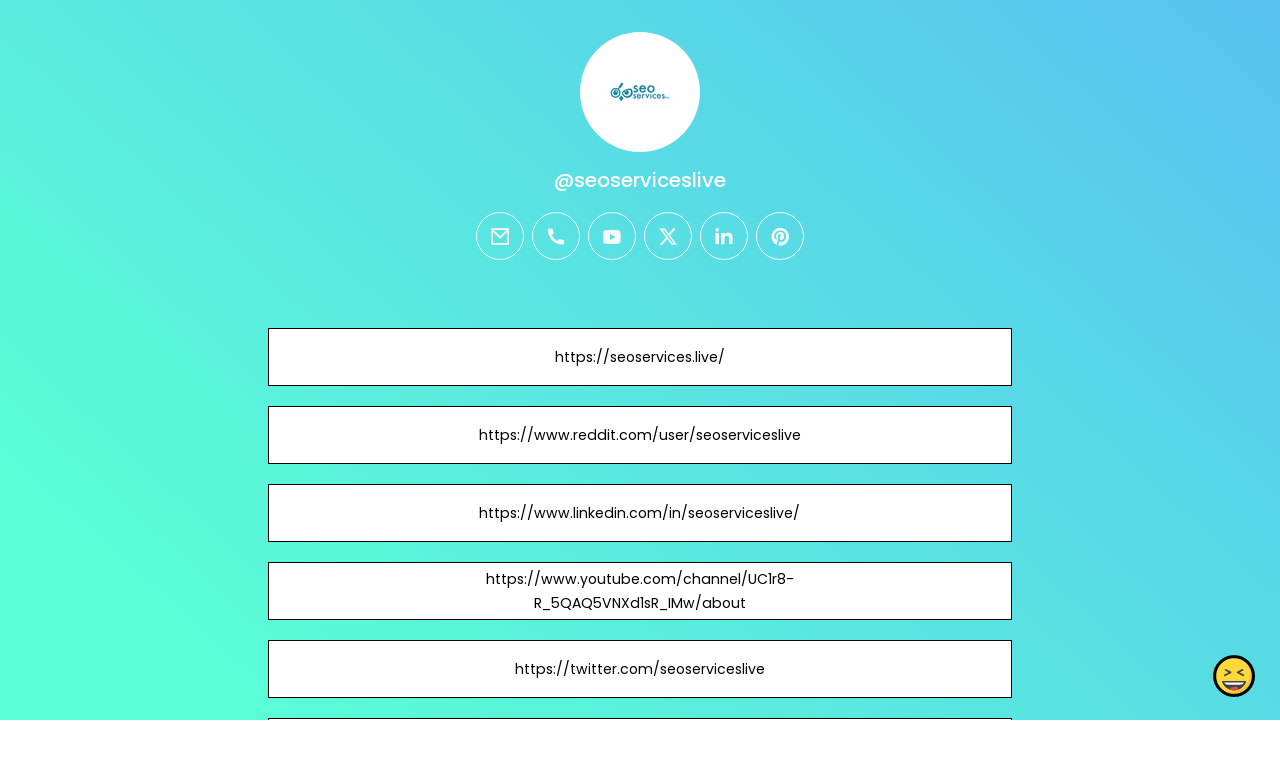

--- FILE ---
content_type: text/html; charset=utf-8
request_url: https://joy.bio/seoserviceslive
body_size: 6492
content:
<!DOCTYPE html><html class="min-vh-100" lang="en"><head><!-- Add to head after meta tags--><script type="application/ld+json">{
"@context": "https://schema.org",
"@type": "Person",
"name": "@seoserviceslive",
"description": "Collection of links enjoyed by @seoserviceslive | https://seoservices.live/ | https://www.reddit.com/user/seoserviceslive | https://www.linkedin.com/in/seoserviceslive/ | https://www.youtube.com/chann...",
"image": "https://cdn.joy.link/profilePic/726dc6b0542f40c30da22a7e63a5b86c1a5fc9f7b68fb82d9957ad8ab3d6edd1_1685777812.jpg?width=120&amp;height=120&amp;aspect_ratio=1:1&amp;format=webp&amp;quality=80",
"url": "https://joy.bio/seoserviceslive"
}
</script><link rel="preconnect" href="https://cdn.joy.link" crossorigin><link rel="dns-prefetch" href="https://cdn.joy.link"><link rel="dns-prefetch" href="https://www.googletagmanager.com"><script>(function(w,d,s,l,i){w[l]=w[l]||[];w[l].push({'gtm.start':
new Date().getTime(),event:'gtm.js'});var f=d.getElementsByTagName(s)[0],
j=d.createElement(s),dl=l!='dataLayer'?'&l='+l:'';j.async=true;j.src=
'https://www.googletagmanager.com/gtm.js?id='+i+dl;f.parentNode.insertBefore(j,f);
})(window,document,'script','dataLayer','GTM-WL9V49Z');		
</script><link rel="preload" as="image" href="https://cdn.joy.link/profilePic/726dc6b0542f40c30da22a7e63a5b86c1a5fc9f7b68fb82d9957ad8ab3d6edd1_1685777812.jpg?width=120&height=120&aspect_ratio=1:1&format=webp&quality=80" imagesrcset="https://cdn.joy.link/profilePic/726dc6b0542f40c30da22a7e63a5b86c1a5fc9f7b68fb82d9957ad8ab3d6edd1_1685777812.jpg?width=120&height=120&aspect_ratio=1:1&format=webp&quality=80, https://cdn.joy.link/profilePic/726dc6b0542f40c30da22a7e63a5b86c1a5fc9f7b68fb82d9957ad8ab3d6edd1_1685777812.jpg?width=180&height=180&aspect_ratio=1:1&format=webp&quality=80 1.5x, https://cdn.joy.link/profilePic/726dc6b0542f40c30da22a7e63a5b86c1a5fc9f7b68fb82d9957ad8ab3d6edd1_1685777812.jpg?width=240&height=240&aspect_ratio=1:1&format=webp&quality=80 2x, https://cdn.joy.link/profilePic/726dc6b0542f40c30da22a7e63a5b86c1a5fc9f7b68fb82d9957ad8ab3d6edd1_1685777812.jpg?width=360&height=360&aspect_ratio=1:1&format=webp&quality=80 3x" imagesizes="120px" fetchpriority="high"><link rel="preconnect" href="https://fonts.googleapis.com" crossorigin><link rel="preconnect" href="https://fonts.gstatic.com" crossorigin><link rel="preconnect" href="https://cdn.jsdelivr.net"><link rel="preload" as="style" href="https://fonts.googleapis.com/css?family=Poppins:300,400,500,700&amp;display=swap"><link rel="stylesheet" href="https://fonts.googleapis.com/css?family=Poppins:300,400,500,700&amp;display=swap" media="print" onload="this.media='all'"><noscript><link rel="stylesheet" href="https://fonts.googleapis.com/css?family=Poppins:300,400,500,700&amp;display=swap"></noscript><meta charset="utf-8"><meta name="viewport" content="width=device-width, initial-scale=1, shrink-to-fit=no, viewport-fit=cover"><title>@seoserviceslive | joy.bio</title><meta name="title" content="@seoserviceslive | joy.bio"><meta name="description" content="Collection of links enjoyed by @seoserviceslive | https://seoservices.live/ | https://www.reddit.com/user/seoserviceslive | https://www.linkedin.com/in/seoserviceslive/ | https://www.youtube.com/chann..."><link rel="canonical" href="https://joy.bio/seoserviceslive"><meta property="og:type" content="website"><meta property="og:url" content="https://joy.bio/seoserviceslive"><meta property="og:title" content="@seoserviceslive | joy.bio"><meta property="og:description" content="Collection of links enjoyed by @seoserviceslive | https://seoservices.live/ | https://www.reddit.com/user/seoserviceslive | https://www.linkedin.com/in/seoserviceslive/ | https://www.youtube.com/chann..."><meta property="og:image" content="https://cdn.joy.link/profilePic/726dc6b0542f40c30da22a7e63a5b86c1a5fc9f7b68fb82d9957ad8ab3d6edd1_1685777812.jpg?width=120&amp;height=120&amp;aspect_ratio=1:1&amp;format=webp&amp;quality=80"><meta property="twitter:card" content="summary_large_image"><meta property="twitter:url" content="https://joy.bio/seoserviceslive"><meta property="twitter:title" content="@seoserviceslive | joy.bio"><meta property="twitter:description" content="Collection of links enjoyed by @seoserviceslive | https://seoservices.live/ | https://www.reddit.com/user/seoserviceslive | https://www.linkedin.com/in/seoserviceslive/ | https://www.youtube.com/chann..."><meta property="twitter:image" content="https://cdn.joy.link/profilePic/726dc6b0542f40c30da22a7e63a5b86c1a5fc9f7b68fb82d9957ad8ab3d6edd1_1685777812.jpg?width=120&amp;height=120&amp;aspect_ratio=1:1&amp;format=webp&amp;quality=80"><link rel="apple-touch-icon" sizes="57x57" href="https://cdn.joy.link/favicon/favicon.png?width=57&amp;height=57"><link rel="apple-touch-icon" sizes="60x60" href="https://cdn.joy.link/favicon/favicon.png?width=60&amp;height=60"><link rel="apple-touch-icon" sizes="72x72" href="https://cdn.joy.link/favicon/favicon.png?width=72&amp;height=72"><link rel="apple-touch-icon" sizes="76x76" href="https://cdn.joy.link/favicon/favicon.png?width=76&amp;height=76"><link rel="apple-touch-icon" sizes="114x114" href="https://cdn.joy.link/favicon/favicon.png?width=114&amp;height=114"><link rel="apple-touch-icon" sizes="120x120" href="https://cdn.joy.link/favicon/favicon.png?width=120&amp;height=120"><link rel="apple-touch-icon" sizes="144x144" href="https://cdn.joy.link/favicon/favicon.png?width=144&amp;height=144"><link rel="apple-touch-icon" sizes="152x152" href="https://cdn.joy.link/favicon/favicon.png?width=152&amp;height=152"><link rel="apple-touch-icon" sizes="180x180" href="https://cdn.joy.link/favicon/favicon.png?width=180&amp;height=180"><link rel="icon" type="image/png" sizes="192x192" href="https://cdn.joy.link/favicon/favicon.png?width=192&amp;height=192"><link rel="icon" type="image/png" sizes="32x32" href="https://cdn.joy.link/favicon/favicon.png?width=32&amp;height=32"><link rel="icon" type="image/png" sizes="96x96" href="https://cdn.joy.link/favicon/favicon.png?width=96&amp;height=96"><link rel="icon" type="image/png" sizes="16x16" href="https://cdn.joy.link/favicon/favicon.png?width=16&amp;height=16"><link rel="icon" href="https://cdn.joy.link/core/joy.svg" type="image/svg+xml"><link rel="manifest" href="https://cdn.joy.link/core/manifest.json"><meta name="msapplication-TileColor" content="#ffffff"><meta name="msapplication-TileImage" content="https://cdn.joy.link/favicon/favicon.png?width=144&amp;height=144"><meta name="theme-color" content="#ffffff"><link rel="manifest" href="https://cdn.joy.link/core/site.webmanifest"><link rel="preload" as="style" href="https://cdn.jsdelivr.net/npm/remixicon@4.5.0/fonts/remixicon.css"><link rel="stylesheet" href="https://cdn.jsdelivr.net/npm/remixicon@4.5.0/fonts/remixicon.css" media="print" onload="this.media='all'"><link rel="preload" as="style" href="https://cdn.jsdelivr.net/npm/@fancyapps/ui@6.1.6/dist/fancybox/fancybox.css"><link rel="stylesheet" href="https://cdn.jsdelivr.net/npm/@fancyapps/ui@6.1.6/dist/fancybox/fancybox.css" media="print" onload="this.media='all'"><link rel="preload" as="style" href="https://cdn.jsdelivr.net/npm/bootstrap@5.3.8/dist/css/bootstrap.min.css"><link rel="stylesheet" href="https://cdn.jsdelivr.net/npm/bootstrap@5.3.8/dist/css/bootstrap.min.css" media="print" onload="this.media='all'; this.onload=null;"><noscript><link rel="stylesheet" href="https://cdn.jsdelivr.net/npm/@fancyapps/ui@6.1.6/dist/fancybox/fancybox.css"><link rel="stylesheet" href="https://cdn.jsdelivr.net/npm/bootstrap@5.3.8/dist/css/bootstrap.min.css"><link rel="stylesheet" href="https://cdn.jsdelivr.net/npm/remixicon@4.5.0/fonts/remixicon.css"></noscript><style>html, body {
	height: 100%;
	min-height: 100vh;
	overflow-x: hidden;  /* Prevents horizontal scroll issues */
}
#bg-layer {
	will-change: transform;  /* Hint to browser for better performance */
}

/* hide google captcha badge */
.grecaptcha-badge { visibility: hidden; }

/* iframe resizer */
iframe {
	width: 100%;
	height: 100vh;
}
iframe, .iframely-responsive {
	margin:0 auto!important;
}
/* iframe resizer */

/* fancybox whitebackground for image / qr */
.f-panzoom__content {
	background: white
}

/* page background helper classes */
.bg-cover {
	background-size: cover !important;
}

.bg-center {
	background-position: center !important;
	background-repeat: no-repeat !important; /* Prevents tiling */
}
/* page background helper classes */

.multine-ellipsis {
	-webkit-box-orient: vertical;
	display: -webkit-box;
	-webkit-line-clamp: 2;
	overflow: hidden;
	text-overflow: ellipsis;
	white-space: normal;
}

.thumbnailImage {
	height:48px; 
	width:48px; 
	max-width: 90%; 
	max-height: 90%;
}

.titleSmall {
	font-size: 0.88em;			
}
.vsmall {
	font-size: 0.64em;
}

.fancybox__content {
	background: unset
}

/* Hover.css Copyright Ian Lunn 2017. Generated with Sass.*/
/* 2D TRANSITIONS */
/* Grow */
.hvr-grow {
	display: inline-block;
	vertical-align: middle;
	-webkit-transform: perspective(1px) translateZ(0);
	transform: perspective(1px) translateZ(0);
	box-shadow: 0 0 1px rgba(0, 0, 0, 0);
	-webkit-transition-duration: 0.3s;
	transition-duration: 0.3s;
	-webkit-transition-property: transform;
	transition-property: transform;
}
.hvr-grow:hover, .hvr-grow:focus, .hvr-grow:active {
	-webkit-transform: scale(1.1);
	transform: scale(1.1);
}

/* Pulse */
@-webkit-keyframes hvr-pulse {
25% {
	-webkit-transform: scale(1.1);
	transform: scale(1.1);
}
75% {
	-webkit-transform: scale(0.9);
	transform: scale(0.9);
}
}
@keyframes hvr-pulse {
25% {
	-webkit-transform: scale(1.1);
	transform: scale(1.1);
}
75% {
	-webkit-transform: scale(0.9);
	transform: scale(0.9);
}
}
.hvr-pulse {
display: inline-block;
vertical-align: middle;
-webkit-transform: perspective(1px) translateZ(0);
transform: perspective(1px) translateZ(0);
box-shadow: 0 0 1px rgba(0, 0, 0, 0);
}
.hvr-pulse:hover, .hvr-pulse:focus, .hvr-pulse:active {
-webkit-animation-name: hvr-pulse;
animation-name: hvr-pulse;
-webkit-animation-duration: 1s;
animation-duration: 1s;
-webkit-animation-timing-function: linear;
animation-timing-function: linear;
-webkit-animation-iteration-count: infinite;
animation-iteration-count: infinite;
}			

/* Rotate */
.hvr-rotate {
display: inline-block;
vertical-align: middle;
-webkit-transform: perspective(1px) translateZ(0);
transform: perspective(1px) translateZ(0);
box-shadow: 0 0 1px rgba(0, 0, 0, 0);
-webkit-transition-duration: 0.3s;
transition-duration: 0.3s;
-webkit-transition-property: transform;
transition-property: transform;
}
.hvr-rotate:hover, .hvr-rotate:focus, .hvr-rotate:active {
-webkit-transform: rotate(4deg);
transform: rotate(4deg);
}

/* Bob */
@-webkit-keyframes hvr-bob {
0% {
	-webkit-transform: translateY(-8px);
	transform: translateY(-8px);
}
50% {
	-webkit-transform: translateY(-4px);
	transform: translateY(-4px);
}
100% {
	-webkit-transform: translateY(-8px);
	transform: translateY(-8px);
}
}
@keyframes hvr-bob {
0% {
	-webkit-transform: translateY(-8px);
	transform: translateY(-8px);
}
50% {
	-webkit-transform: translateY(-4px);
	transform: translateY(-4px);
}
100% {
	-webkit-transform: translateY(-8px);
	transform: translateY(-8px);
}
}
@-webkit-keyframes hvr-bob-float {
100% {
	-webkit-transform: translateY(-8px);
	transform: translateY(-8px);
}
}
@keyframes hvr-bob-float {
100% {
	-webkit-transform: translateY(-8px);
	transform: translateY(-8px);
}
}
.hvr-bob {
display: inline-block;
vertical-align: middle;
-webkit-transform: perspective(1px) translateZ(0);
transform: perspective(1px) translateZ(0);
box-shadow: 0 0 1px rgba(0, 0, 0, 0);
}
.hvr-bob:hover, .hvr-bob:focus, .hvr-bob:active {
-webkit-animation-name: hvr-bob-float, hvr-bob;
animation-name: hvr-bob-float, hvr-bob;
-webkit-animation-duration: .3s, 1.5s;
animation-duration: .3s, 1.5s;
-webkit-animation-delay: 0s, .3s;
animation-delay: 0s, .3s;
-webkit-animation-timing-function: ease-out, ease-in-out;
animation-timing-function: ease-out, ease-in-out;
-webkit-animation-iteration-count: 1, infinite;
animation-iteration-count: 1, infinite;
-webkit-animation-fill-mode: forwards;
animation-fill-mode: forwards;
-webkit-animation-direction: normal, alternate;
animation-direction: normal, alternate;
}

/* Skew */
.hvr-skew {
display: inline-block;
vertical-align: middle;
-webkit-transform: perspective(1px) translateZ(0);
transform: perspective(1px) translateZ(0);
box-shadow: 0 0 1px rgba(0, 0, 0, 0);
-webkit-transition-duration: 0.3s;
transition-duration: 0.3s;
-webkit-transition-property: transform;
transition-property: transform;
}
.hvr-skew:hover, .hvr-skew:focus, .hvr-skew:active {
-webkit-transform: skew(-10deg);
transform: skew(-10deg);
}

/* Critical: exact fallback metrics to match your Google Font */
 body, h1, h5, h6, .btn, input, textarea {
	font-family: &quot;Poppins&quot;, system-ui, -apple-system, "Segoe UI", Roboto, "Helvetica Neue", Arial, sans-serif;
	font-feature-settings: 'kern' 1, 'liga' 1;
}

/* Prevent flash of unstyled text */
.wf-loading * { opacity: 0; }
</style></head><body class="min-vh-100" style="font-family: Poppins, sans-serif;"><div id="bg-layer" style="position: fixed; top: 0; left: 0; width: 100%; height: 100%; z-index: -1; background-color: #${bgColor}; background-repeat: no-repeat; background-position: center; background-size: cover;"></div><noscript><iframe src="https://www.googletagmanager.com/ns.html?id=GTM-WL9V49Z" height="0" width="0" style="display:none;visibility:hidden"></iframe></noscript><div class="min-vh-100 position-relative z-10 bg-transparent" id="wrapper" style="color:#FFFFFF; z-index:1;;"><div class="py-3" id="profile"><div class="container text-center"><div class="my-3" id="profileImage"><a href="https://cdn.joy.link/profilePic/726dc6b0542f40c30da22a7e63a5b86c1a5fc9f7b68fb82d9957ad8ab3d6edd1_1685777812.jpg?width=480&amp;height=480&amp;aspect_ratio=1:1&amp;format=webp&amp;quality=90" data-fancybox="gallery" data-caption="@seoserviceslive"><img class="rounded-circle" srcset="https://cdn.joy.link/profilePic/726dc6b0542f40c30da22a7e63a5b86c1a5fc9f7b68fb82d9957ad8ab3d6edd1_1685777812.jpg?width=120&amp;height=120&amp;aspect_ratio=1:1&amp;format=webp&amp;quality=80, https://cdn.joy.link/profilePic/726dc6b0542f40c30da22a7e63a5b86c1a5fc9f7b68fb82d9957ad8ab3d6edd1_1685777812.jpg?width=180&amp;height=180&amp;aspect_ratio=1:1&amp;format=webp&amp;quality=80 1.5x, https://cdn.joy.link/profilePic/726dc6b0542f40c30da22a7e63a5b86c1a5fc9f7b68fb82d9957ad8ab3d6edd1_1685777812.jpg?width=240&amp;height=240&amp;aspect_ratio=1:1&amp;format=webp&amp;quality=80 2x, https://cdn.joy.link/profilePic/726dc6b0542f40c30da22a7e63a5b86c1a5fc9f7b68fb82d9957ad8ab3d6edd1_1685777812.jpg?width=360&amp;height=360&amp;aspect_ratio=1:1&amp;format=webp&amp;quality=80 3x" src="https://cdn.joy.link/profilePic/726dc6b0542f40c30da22a7e63a5b86c1a5fc9f7b68fb82d9957ad8ab3d6edd1_1685777812.jpg?width=120&amp;height=120&amp;aspect_ratio=1:1&amp;format=webp&amp;quality=80" alt="@seoserviceslive from joy.bio" width="120" height="120" fetchpriority="high" loading="eager" decoding="async" importance="high"></a></div><div class="my-3" id="title"><h1 class="h5">@seoserviceslive</h1></div><div class="my-3" id="socialIcons"><div class="row justify-content-center g-0"><div class="col-auto my-1 mx-1"><a class="btn rounded-circle socialGtm btn-outline-light" target="_blank" href="mailto:info.seoserviceslive@gmail.com" socialType="email" aria-label="email" ref="noopener noreferrer" style="width: 48px; height: 48px; padding: 0;"><span class="d-flex align-items-center justify-content-center w-100 h-100"><i class="ri-lg my-2 ri-mail-line" alt="email"></i><span class="visually-hidden">email</span></span></a></div><div class="col-auto my-1 mx-1"><a class="btn rounded-circle socialGtm btn-outline-light" target="_blank" href="tel:(+79)43937" socialType="phone" aria-label="phone" ref="noopener noreferrer" style="width: 48px; height: 48px; padding: 0;"><span class="d-flex align-items-center justify-content-center w-100 h-100"><i class="ri-lg my-2 ri-phone-fill" alt="phone"></i><span class="visually-hidden">phone</span></span></a></div><div class="col-auto my-1 mx-1"><a class="btn rounded-circle socialGtm btn-outline-light" target="_blank" href="https://www.youtube.com/channel/UC1r8-R_5QAQ5VNXd1sR_IMw/about" socialType="youtube" aria-label="youtube" ref="noopener noreferrer" style="width: 48px; height: 48px; padding: 0;"><span class="d-flex align-items-center justify-content-center w-100 h-100"><i class="ri-lg my-2 ri-youtube-fill" alt="youtube"></i><span class="visually-hidden">youtube</span></span></a></div><div class="col-auto my-1 mx-1"><a class="btn rounded-circle socialGtm btn-outline-light" target="_blank" href="https://twitter.com/seoserviceslive" socialType="twitter" aria-label="twitter" ref="noopener noreferrer" style="width: 48px; height: 48px; padding: 0;"><span class="d-flex align-items-center justify-content-center w-100 h-100"><i class="ri-lg my-2 ri-twitter-x-fill" alt="twitter"></i><span class="visually-hidden">twitter</span></span></a></div><div class="col-auto my-1 mx-1"><a class="btn rounded-circle socialGtm btn-outline-light" target="_blank" href="https://www.linkedin.com/in/seoserviceslive/" socialType="linkedin" aria-label="linkedin" ref="noopener noreferrer" style="width: 48px; height: 48px; padding: 0;"><span class="d-flex align-items-center justify-content-center w-100 h-100"><i class="ri-lg my-2 ri-linkedin-fill" alt="linkedin"></i><span class="visually-hidden">linkedin</span></span></a></div><div class="col-auto my-1 mx-1"><a class="btn rounded-circle socialGtm btn-outline-light" target="_blank" href="https://www.pinterest.com/seoserviceslive/" socialType="pinterest" aria-label="pinterest" ref="noopener noreferrer" style="width: 48px; height: 48px; padding: 0;"><span class="d-flex align-items-center justify-content-center w-100 h-100"><i class="ri-lg my-2 ri-pinterest-fill" alt="pinterest"></i><span class="visually-hidden">pinterest</span></span></a></div></div></div></div></div><div class="py-3" id="links"><div class="container"><div class="row g-0 justify-content-center"><div class="col-md-8 col-12"><div class="card linkGtm w-100 mt-3 mb-1 rounded-0 hvr-bob" linkId="554715" style="background:white; border-style:solid; border-color:black; border-width:thin;"><div class="row g-0 text-left"><div class="col-2 my-auto d-flex justify-content-start"><div class="my-1 mx-1 thumbnailImage"></div></div><div class="col-8 my-auto text-center"><div class="mx-1 multine-ellipsis"><a class="titleSmall font-weight-bold text-decoration-none stretched-link" href="https://seoservices.live/" target="_blank" style="color:black; font-weight:normal" rel="noopener noreferrer noopener noreferrer">https://seoservices.live/</a></div></div><div class="col-2 my-auto d-flex justify-content-end"><div class="my-1 mx-1 thumbnailImage"></div></div></div></div></div><div class="col-md-8 col-12"><div class="card linkGtm w-100 mt-3 mb-1 rounded-0 hvr-bob" linkId="554714" style="background:white; border-style:solid; border-color:black; border-width:thin;"><div class="row g-0 text-left"><div class="col-2 my-auto d-flex justify-content-start"><div class="my-1 mx-1 thumbnailImage"></div></div><div class="col-8 my-auto text-center"><div class="mx-1 multine-ellipsis"><a class="titleSmall font-weight-bold text-decoration-none stretched-link" href="https://www.reddit.com/user/seoserviceslive" target="_blank" style="color:black; font-weight:normal" rel="noopener noreferrer noopener noreferrer">https://www.reddit.com/user/seoserviceslive</a></div></div><div class="col-2 my-auto d-flex justify-content-end"><div class="my-1 mx-1 thumbnailImage"></div></div></div></div></div><div class="col-md-8 col-12"><div class="card linkGtm w-100 mt-3 mb-1 rounded-0 hvr-bob" linkId="554713" style="background:white; border-style:solid; border-color:black; border-width:thin;"><div class="row g-0 text-left"><div class="col-2 my-auto d-flex justify-content-start"><div class="my-1 mx-1 thumbnailImage"></div></div><div class="col-8 my-auto text-center"><div class="mx-1 multine-ellipsis"><a class="titleSmall font-weight-bold text-decoration-none stretched-link" href="https://www.linkedin.com/in/seoserviceslive/" target="_blank" style="color:black; font-weight:normal" rel="noopener noreferrer noopener noreferrer">https://www.linkedin.com/in/seoserviceslive/</a></div></div><div class="col-2 my-auto d-flex justify-content-end"><div class="my-1 mx-1 thumbnailImage"></div></div></div></div></div><div class="col-md-8 col-12"><div class="card linkGtm w-100 mt-3 mb-1 rounded-0 hvr-bob" linkId="554712" style="background:white; border-style:solid; border-color:black; border-width:thin;"><div class="row g-0 text-left"><div class="col-2 my-auto d-flex justify-content-start"><div class="my-1 mx-1 thumbnailImage"></div></div><div class="col-8 my-auto text-center"><div class="mx-1 multine-ellipsis"><a class="titleSmall font-weight-bold text-decoration-none stretched-link" href="https://www.youtube.com/channel/UC1r8-R_5QAQ5VNXd1sR_IMw/about" target="_blank" style="color:black; font-weight:normal" rel="noopener noreferrer noopener noreferrer">https://www.youtube.com/channel/UC1r8-R_5QAQ5VNXd1sR_IMw/about</a></div></div><div class="col-2 my-auto d-flex justify-content-end"><div class="my-1 mx-1 thumbnailImage"></div></div></div></div></div><div class="col-md-8 col-12"><div class="card linkGtm w-100 mt-3 mb-1 rounded-0 hvr-bob" linkId="554711" style="background:white; border-style:solid; border-color:black; border-width:thin;"><div class="row g-0 text-left"><div class="col-2 my-auto d-flex justify-content-start"><div class="my-1 mx-1 thumbnailImage"></div></div><div class="col-8 my-auto text-center"><div class="mx-1 multine-ellipsis"><a class="titleSmall font-weight-bold text-decoration-none stretched-link" href="https://twitter.com/seoserviceslive" target="_blank" style="color:black; font-weight:normal" rel="noopener noreferrer noopener noreferrer">https://twitter.com/seoserviceslive</a></div></div><div class="col-2 my-auto d-flex justify-content-end"><div class="my-1 mx-1 thumbnailImage"></div></div></div></div></div><div class="col-md-8 col-12"><div class="card linkGtm w-100 mt-3 mb-1 rounded-0 hvr-bob" linkId="554710" style="background:white; border-style:solid; border-color:black; border-width:thin;"><div class="row g-0 text-left"><div class="col-2 my-auto d-flex justify-content-start"><div class="my-1 mx-1 thumbnailImage"></div></div><div class="col-8 my-auto text-center"><div class="mx-1 multine-ellipsis"><a class="titleSmall font-weight-bold text-decoration-none stretched-link" href="https://www.pinterest.com/seoserviceslive/" target="_blank" style="color:black; font-weight:normal" rel="noopener noreferrer noopener noreferrer">https://www.pinterest.com/seoserviceslive/</a></div></div><div class="col-2 my-auto d-flex justify-content-end"><div class="my-1 mx-1 thumbnailImage"></div></div></div></div></div></div></div></div><div class="pt-4 pb-5" id="footerSpacing"></div><div id="floatingButton" style="position: fixed; right: 0.75rem; bottom: 0.75rem; z-index: 1050;"><form id="feedbackForm" method="POST" action="/receiveFeedback"><div class="btn-group dropup"><button class="btn btn-link hvr-bob" type="button" data-bs-toggle="dropdown" aria-expanded="false" data-bs-auto-close="outside"><img class="mb-1" src="https://cdn.joy.link/core/joy-3.svg" style="width:42px; height:42px" alt="support" loading="lazy" decoding="async"></button><ul class="dropdown-menu"><div class="p-3" style="width: 320px;"><div class="mb-3"><div class="btn-group w-100" role="group"><input class="btn-check" id="reportToggle" type="radio" name="feedbackType" value="report" checked required><label class="btn btn-outline-dark w-50 py-3" for="reportToggle"><i class="ri-flag-line ri-xl me-1"></i><small class="ms-1">Issue</small></label><input class="btn-check" id="ideaToggle" type="radio" name="feedbackType" value="idea" required><label class="btn btn-outline-dark w-50 py-3" for="ideaToggle"><i class="ri-lightbulb-line ri-xl me-1"></i><small class="ms-1">Feedback</small></label></div></div><div class="mb-3"><textarea class="form-control" id="feedbackText" name="feedbackText" placeholder="Your message here..." rows="4" maxlength="255" required></textarea><input type="hidden" name="currentUrl" value="/seoserviceslive"><input type="hidden" name="fullUrl" value="https://joy.bio/seoserviceslive"><input type="hidden" name="timeStamp" value="1769070437"></div><button class="btn btn-dark custom-feedback-submit w-100 g-recaptcha" data-sitekey="6LdAxkIsAAAAAJ3UA_-MEPce0XI7k3yXcZ6Eycdt" data-action="submit" data-callback="onFormSubmit">Send			</button><div class="text-muted mt-1" style="font-size: 0.675em;">Protected by reCAPTCHA and Google</div></div><div class="mt-1 text-center"><small class="text-dark text-nowrap">Create your FREE <a href="/" target="_blank" rel="noopener noreferrer">joy.link</a> page in a minute</small><br><a class="btn btn-lg text-lowercase text-nowrap" role="button" href="/"><span class="logo me-1"><img class="mb-1" src="https://cdn.joy.link/core/joy.svg" style="width: 24px; height:24px" alt="@seoserviceslive | joy.bio" loading="lazy" decoding="async"></span><span>link</span></a></div></ul></div></form></div></div><script defer="" src="https://cdn.jsdelivr.net/npm/bootstrap@5.3.8/dist/js/bootstrap.bundle.min.js" integrity="sha384-FKyoEForCGlyvwx9Hj09JcYn3nv7wiPVlz7YYwJrWVcXK/BmnVDxM+D2scQbITxI" crossorigin="anonymous"></script><script defer="" src="https://cdn.jsdelivr.net/npm/@fancyapps/ui@6.1.6/dist/fancybox/fancybox.umd.js"></script><script defer="" async="" src="https://www.google.com/recaptcha/api.js"></script><script>// Your Bunny.net base image URL (replace with your actual image path)
const BASE_URL = 'https://cdn.joy.link/backgroundPic/theme-2560-gradient.svg';		
// Function to build the optimized Bunny.net URL based on viewport size
function getOptimizedBackgroundUrl() {
	const width = window.innerWidth;
	const height = window.innerHeight;			
	// Build Bunny.net query string
	const params = new URLSearchParams({
		width: width,
		height: height,
		aspect_ratio: width + ':' + height,
		format: 'webp', // Modern browsers use WebP
		quality: 80, // Optional: sharpen for better upscaled quality
		//- sharpen: true// Optional: auto_optimize: 'medium' or 'high' for better results
	});
	
	return `${BASE_URL}?${params.toString()}`;
}

// Set the background image
function setBackground() {
	const url = getOptimizedBackgroundUrl();
	const bgLayer = document.getElementById('bg-layer');
	if (bgLayer) {
		bgLayer.style.backgroundImage = `url('${url}')`;
	}					
	//- document.body.style.backgroundImage = `url('${url}')`;
}	
// Run on load
setBackground();

// Update when window is resized or orientation changes (debounced for performance)
let resizeTimeout;
function debouncedSetBackground() {
	clearTimeout(resizeTimeout);
	resizeTimeout = setTimeout(setBackground, 150);  // 150ms debounce
}
window.addEventListener('resize', debouncedSetBackground);
window.addEventListener('orientationchange', debouncedSetBackground);
</script><script>function onFormSubmit(token) {
	//- Optional: you can see the token in console for debugging
	console.log("reCAPTCHA token:", token);
	//- Simply submit the form — the token is automatically added as a hidden field
	document.getElementById("feedbackForm").submit();
}
</script><script>document.querySelectorAll('link[media="print"]').forEach(l => {
	if (l.onload) l.media = 'all';
});
</script><script>const sensitiveFlag = 0;
document.addEventListener('DOMContentLoaded', () => {
	if (typeof Fancybox !== 'undefined') {
		Fancybox.bind("[data-fancybox]", {
			// Your custom options, e.g.:
			// backdropClick: 'close',
			// Thumbs: false
		});
		if (sensitiveFlag === 1) {
			Fancybox.show([{ 
				src: '#sensitiveWarningPopUp', 
				type: 'inline' 
			}]);
		}
	} else {
		console.error('Fancybox not loaded');
	}
});
</script><script type="module">var userName = JSON.parse('"seoserviceslive"')
var userlinkArr =  [{"linkId":554715,"title":"https://seoservices.live/","url":"https://seoservices.live/","type":"others","lastUpdate":1685777942},{"linkId":554714,"title":"https://www.reddit.com/user/seoserviceslive","url":"https://www.reddit.com/user/seoserviceslive","type":"reddit","lastUpdate":1685777927,"typeIcon":"reddit"},{"linkId":554713,"title":"https://www.linkedin.com/in/seoserviceslive/","url":"https://www.linkedin.com/in/seoserviceslive/","type":"linkedin","lastUpdate":1685777912,"typeIcon":"linkedin"},{"linkId":554712,"title":"https://www.youtube.com/channel/UC1r8-R_5QAQ5VNXd1sR_IMw/about","url":"https://www.youtube.com/channel/UC1r8-R_5QAQ5VNXd1sR_IMw/about","type":"youtube","lastUpdate":1685777901,"typeIcon":"youtube"},{"linkId":554711,"title":"https://twitter.com/seoserviceslive","url":"https://twitter.com/seoserviceslive","type":"twitter","lastUpdate":1685777890,"typeIcon":"twitter"},{"linkId":554710,"title":"https://www.pinterest.com/seoserviceslive/","url":"https://www.pinterest.com/seoserviceslive/","type":"pinterest","lastUpdate":1685777879,"typeIcon":"pinterest"}] 

for (let i=0;i<userlinkArr.length;i++) {
	window.dataLayer.push({
		'event': 'profile-linkImpression',
		'userName': userName,
		'linkId':userlinkArr[i]['linkId']
	});
	window.dataLayer.push({
		'event': 'GA4 - linkImpression',
		'userName': userName,
		'linkId':userlinkArr[i]['linkId']
	});
}

var userSocialProfilesObj = JSON.parse('{"email":{"faIcon":"envelope","rmIcon":"ri-mail-line","link":"info.seoserviceslive@gmail.com"},"phone":{"faIcon":"phone-square","rmIcon":"ri-phone-fill","link":"(+79)43937"},"youtube":{"faIcon":"youtube","rmIcon":"ri-youtube-fill","link":"https://www.youtube.com/channel/UC1r8-R_5QAQ5VNXd1sR_IMw/about"},"twitter":{"faIcon":"twitter","rmIcon":"ri-twitter-x-fill","link":"https://twitter.com/seoserviceslive"},"linkedin":{"faIcon":"linkedin","rmIcon":"ri-linkedin-fill","link":"https://www.linkedin.com/in/seoserviceslive/"},"pinterest":{"faIcon":"pinterest","rmIcon":"ri-pinterest-fill","link":"https://www.pinterest.com/seoserviceslive/"}}')
for (let key in userSocialProfilesObj) {
	window.dataLayer.push({
		'event': 'profile-socialImpression',
		'userName': userName,
		'socialType': key
	});
	window.dataLayer.push({
		'event': 'GA4 - socialImpression',
		'userName': userName,
		'socialType': key
	});
}

document.querySelectorAll('.socialGtm').forEach(el => {
		el.addEventListener('click', () => {
			window.dataLayer.push({
				'event': 'profile-socialClick',
				'userName': userName,
				'socialType': el.getAttribute('socialType')
			});
			window.dataLayer.push({
				'event': 'GA4 - socialClick',
				'userName': userName,
				'socialType': el.getAttribute('socialType')
			});
		});
	});

	document.querySelectorAll('.linkGtm').forEach(el => {
		el.addEventListener('click', () => {
			window.dataLayer.push({
				'event': 'profile-linkClick',
				'userName': userName,
				'linkId': el.getAttribute('linkId')
			});
			window.dataLayer.push({
				'event': 'GA4 - linkClick',
				'userName': userName,
				'linkId': el.getAttribute('linkId')
			});
		});
	});</script></body></html>

--- FILE ---
content_type: text/html; charset=utf-8
request_url: https://www.google.com/recaptcha/api2/anchor?ar=1&k=6LdAxkIsAAAAAJ3UA_-MEPce0XI7k3yXcZ6Eycdt&co=aHR0cHM6Ly9qb3kuYmlvOjQ0Mw..&hl=en&v=PoyoqOPhxBO7pBk68S4YbpHZ&size=invisible&sa=submit&anchor-ms=20000&execute-ms=30000&cb=1q72ep72nqwn
body_size: 48805
content:
<!DOCTYPE HTML><html dir="ltr" lang="en"><head><meta http-equiv="Content-Type" content="text/html; charset=UTF-8">
<meta http-equiv="X-UA-Compatible" content="IE=edge">
<title>reCAPTCHA</title>
<style type="text/css">
/* cyrillic-ext */
@font-face {
  font-family: 'Roboto';
  font-style: normal;
  font-weight: 400;
  font-stretch: 100%;
  src: url(//fonts.gstatic.com/s/roboto/v48/KFO7CnqEu92Fr1ME7kSn66aGLdTylUAMa3GUBHMdazTgWw.woff2) format('woff2');
  unicode-range: U+0460-052F, U+1C80-1C8A, U+20B4, U+2DE0-2DFF, U+A640-A69F, U+FE2E-FE2F;
}
/* cyrillic */
@font-face {
  font-family: 'Roboto';
  font-style: normal;
  font-weight: 400;
  font-stretch: 100%;
  src: url(//fonts.gstatic.com/s/roboto/v48/KFO7CnqEu92Fr1ME7kSn66aGLdTylUAMa3iUBHMdazTgWw.woff2) format('woff2');
  unicode-range: U+0301, U+0400-045F, U+0490-0491, U+04B0-04B1, U+2116;
}
/* greek-ext */
@font-face {
  font-family: 'Roboto';
  font-style: normal;
  font-weight: 400;
  font-stretch: 100%;
  src: url(//fonts.gstatic.com/s/roboto/v48/KFO7CnqEu92Fr1ME7kSn66aGLdTylUAMa3CUBHMdazTgWw.woff2) format('woff2');
  unicode-range: U+1F00-1FFF;
}
/* greek */
@font-face {
  font-family: 'Roboto';
  font-style: normal;
  font-weight: 400;
  font-stretch: 100%;
  src: url(//fonts.gstatic.com/s/roboto/v48/KFO7CnqEu92Fr1ME7kSn66aGLdTylUAMa3-UBHMdazTgWw.woff2) format('woff2');
  unicode-range: U+0370-0377, U+037A-037F, U+0384-038A, U+038C, U+038E-03A1, U+03A3-03FF;
}
/* math */
@font-face {
  font-family: 'Roboto';
  font-style: normal;
  font-weight: 400;
  font-stretch: 100%;
  src: url(//fonts.gstatic.com/s/roboto/v48/KFO7CnqEu92Fr1ME7kSn66aGLdTylUAMawCUBHMdazTgWw.woff2) format('woff2');
  unicode-range: U+0302-0303, U+0305, U+0307-0308, U+0310, U+0312, U+0315, U+031A, U+0326-0327, U+032C, U+032F-0330, U+0332-0333, U+0338, U+033A, U+0346, U+034D, U+0391-03A1, U+03A3-03A9, U+03B1-03C9, U+03D1, U+03D5-03D6, U+03F0-03F1, U+03F4-03F5, U+2016-2017, U+2034-2038, U+203C, U+2040, U+2043, U+2047, U+2050, U+2057, U+205F, U+2070-2071, U+2074-208E, U+2090-209C, U+20D0-20DC, U+20E1, U+20E5-20EF, U+2100-2112, U+2114-2115, U+2117-2121, U+2123-214F, U+2190, U+2192, U+2194-21AE, U+21B0-21E5, U+21F1-21F2, U+21F4-2211, U+2213-2214, U+2216-22FF, U+2308-230B, U+2310, U+2319, U+231C-2321, U+2336-237A, U+237C, U+2395, U+239B-23B7, U+23D0, U+23DC-23E1, U+2474-2475, U+25AF, U+25B3, U+25B7, U+25BD, U+25C1, U+25CA, U+25CC, U+25FB, U+266D-266F, U+27C0-27FF, U+2900-2AFF, U+2B0E-2B11, U+2B30-2B4C, U+2BFE, U+3030, U+FF5B, U+FF5D, U+1D400-1D7FF, U+1EE00-1EEFF;
}
/* symbols */
@font-face {
  font-family: 'Roboto';
  font-style: normal;
  font-weight: 400;
  font-stretch: 100%;
  src: url(//fonts.gstatic.com/s/roboto/v48/KFO7CnqEu92Fr1ME7kSn66aGLdTylUAMaxKUBHMdazTgWw.woff2) format('woff2');
  unicode-range: U+0001-000C, U+000E-001F, U+007F-009F, U+20DD-20E0, U+20E2-20E4, U+2150-218F, U+2190, U+2192, U+2194-2199, U+21AF, U+21E6-21F0, U+21F3, U+2218-2219, U+2299, U+22C4-22C6, U+2300-243F, U+2440-244A, U+2460-24FF, U+25A0-27BF, U+2800-28FF, U+2921-2922, U+2981, U+29BF, U+29EB, U+2B00-2BFF, U+4DC0-4DFF, U+FFF9-FFFB, U+10140-1018E, U+10190-1019C, U+101A0, U+101D0-101FD, U+102E0-102FB, U+10E60-10E7E, U+1D2C0-1D2D3, U+1D2E0-1D37F, U+1F000-1F0FF, U+1F100-1F1AD, U+1F1E6-1F1FF, U+1F30D-1F30F, U+1F315, U+1F31C, U+1F31E, U+1F320-1F32C, U+1F336, U+1F378, U+1F37D, U+1F382, U+1F393-1F39F, U+1F3A7-1F3A8, U+1F3AC-1F3AF, U+1F3C2, U+1F3C4-1F3C6, U+1F3CA-1F3CE, U+1F3D4-1F3E0, U+1F3ED, U+1F3F1-1F3F3, U+1F3F5-1F3F7, U+1F408, U+1F415, U+1F41F, U+1F426, U+1F43F, U+1F441-1F442, U+1F444, U+1F446-1F449, U+1F44C-1F44E, U+1F453, U+1F46A, U+1F47D, U+1F4A3, U+1F4B0, U+1F4B3, U+1F4B9, U+1F4BB, U+1F4BF, U+1F4C8-1F4CB, U+1F4D6, U+1F4DA, U+1F4DF, U+1F4E3-1F4E6, U+1F4EA-1F4ED, U+1F4F7, U+1F4F9-1F4FB, U+1F4FD-1F4FE, U+1F503, U+1F507-1F50B, U+1F50D, U+1F512-1F513, U+1F53E-1F54A, U+1F54F-1F5FA, U+1F610, U+1F650-1F67F, U+1F687, U+1F68D, U+1F691, U+1F694, U+1F698, U+1F6AD, U+1F6B2, U+1F6B9-1F6BA, U+1F6BC, U+1F6C6-1F6CF, U+1F6D3-1F6D7, U+1F6E0-1F6EA, U+1F6F0-1F6F3, U+1F6F7-1F6FC, U+1F700-1F7FF, U+1F800-1F80B, U+1F810-1F847, U+1F850-1F859, U+1F860-1F887, U+1F890-1F8AD, U+1F8B0-1F8BB, U+1F8C0-1F8C1, U+1F900-1F90B, U+1F93B, U+1F946, U+1F984, U+1F996, U+1F9E9, U+1FA00-1FA6F, U+1FA70-1FA7C, U+1FA80-1FA89, U+1FA8F-1FAC6, U+1FACE-1FADC, U+1FADF-1FAE9, U+1FAF0-1FAF8, U+1FB00-1FBFF;
}
/* vietnamese */
@font-face {
  font-family: 'Roboto';
  font-style: normal;
  font-weight: 400;
  font-stretch: 100%;
  src: url(//fonts.gstatic.com/s/roboto/v48/KFO7CnqEu92Fr1ME7kSn66aGLdTylUAMa3OUBHMdazTgWw.woff2) format('woff2');
  unicode-range: U+0102-0103, U+0110-0111, U+0128-0129, U+0168-0169, U+01A0-01A1, U+01AF-01B0, U+0300-0301, U+0303-0304, U+0308-0309, U+0323, U+0329, U+1EA0-1EF9, U+20AB;
}
/* latin-ext */
@font-face {
  font-family: 'Roboto';
  font-style: normal;
  font-weight: 400;
  font-stretch: 100%;
  src: url(//fonts.gstatic.com/s/roboto/v48/KFO7CnqEu92Fr1ME7kSn66aGLdTylUAMa3KUBHMdazTgWw.woff2) format('woff2');
  unicode-range: U+0100-02BA, U+02BD-02C5, U+02C7-02CC, U+02CE-02D7, U+02DD-02FF, U+0304, U+0308, U+0329, U+1D00-1DBF, U+1E00-1E9F, U+1EF2-1EFF, U+2020, U+20A0-20AB, U+20AD-20C0, U+2113, U+2C60-2C7F, U+A720-A7FF;
}
/* latin */
@font-face {
  font-family: 'Roboto';
  font-style: normal;
  font-weight: 400;
  font-stretch: 100%;
  src: url(//fonts.gstatic.com/s/roboto/v48/KFO7CnqEu92Fr1ME7kSn66aGLdTylUAMa3yUBHMdazQ.woff2) format('woff2');
  unicode-range: U+0000-00FF, U+0131, U+0152-0153, U+02BB-02BC, U+02C6, U+02DA, U+02DC, U+0304, U+0308, U+0329, U+2000-206F, U+20AC, U+2122, U+2191, U+2193, U+2212, U+2215, U+FEFF, U+FFFD;
}
/* cyrillic-ext */
@font-face {
  font-family: 'Roboto';
  font-style: normal;
  font-weight: 500;
  font-stretch: 100%;
  src: url(//fonts.gstatic.com/s/roboto/v48/KFO7CnqEu92Fr1ME7kSn66aGLdTylUAMa3GUBHMdazTgWw.woff2) format('woff2');
  unicode-range: U+0460-052F, U+1C80-1C8A, U+20B4, U+2DE0-2DFF, U+A640-A69F, U+FE2E-FE2F;
}
/* cyrillic */
@font-face {
  font-family: 'Roboto';
  font-style: normal;
  font-weight: 500;
  font-stretch: 100%;
  src: url(//fonts.gstatic.com/s/roboto/v48/KFO7CnqEu92Fr1ME7kSn66aGLdTylUAMa3iUBHMdazTgWw.woff2) format('woff2');
  unicode-range: U+0301, U+0400-045F, U+0490-0491, U+04B0-04B1, U+2116;
}
/* greek-ext */
@font-face {
  font-family: 'Roboto';
  font-style: normal;
  font-weight: 500;
  font-stretch: 100%;
  src: url(//fonts.gstatic.com/s/roboto/v48/KFO7CnqEu92Fr1ME7kSn66aGLdTylUAMa3CUBHMdazTgWw.woff2) format('woff2');
  unicode-range: U+1F00-1FFF;
}
/* greek */
@font-face {
  font-family: 'Roboto';
  font-style: normal;
  font-weight: 500;
  font-stretch: 100%;
  src: url(//fonts.gstatic.com/s/roboto/v48/KFO7CnqEu92Fr1ME7kSn66aGLdTylUAMa3-UBHMdazTgWw.woff2) format('woff2');
  unicode-range: U+0370-0377, U+037A-037F, U+0384-038A, U+038C, U+038E-03A1, U+03A3-03FF;
}
/* math */
@font-face {
  font-family: 'Roboto';
  font-style: normal;
  font-weight: 500;
  font-stretch: 100%;
  src: url(//fonts.gstatic.com/s/roboto/v48/KFO7CnqEu92Fr1ME7kSn66aGLdTylUAMawCUBHMdazTgWw.woff2) format('woff2');
  unicode-range: U+0302-0303, U+0305, U+0307-0308, U+0310, U+0312, U+0315, U+031A, U+0326-0327, U+032C, U+032F-0330, U+0332-0333, U+0338, U+033A, U+0346, U+034D, U+0391-03A1, U+03A3-03A9, U+03B1-03C9, U+03D1, U+03D5-03D6, U+03F0-03F1, U+03F4-03F5, U+2016-2017, U+2034-2038, U+203C, U+2040, U+2043, U+2047, U+2050, U+2057, U+205F, U+2070-2071, U+2074-208E, U+2090-209C, U+20D0-20DC, U+20E1, U+20E5-20EF, U+2100-2112, U+2114-2115, U+2117-2121, U+2123-214F, U+2190, U+2192, U+2194-21AE, U+21B0-21E5, U+21F1-21F2, U+21F4-2211, U+2213-2214, U+2216-22FF, U+2308-230B, U+2310, U+2319, U+231C-2321, U+2336-237A, U+237C, U+2395, U+239B-23B7, U+23D0, U+23DC-23E1, U+2474-2475, U+25AF, U+25B3, U+25B7, U+25BD, U+25C1, U+25CA, U+25CC, U+25FB, U+266D-266F, U+27C0-27FF, U+2900-2AFF, U+2B0E-2B11, U+2B30-2B4C, U+2BFE, U+3030, U+FF5B, U+FF5D, U+1D400-1D7FF, U+1EE00-1EEFF;
}
/* symbols */
@font-face {
  font-family: 'Roboto';
  font-style: normal;
  font-weight: 500;
  font-stretch: 100%;
  src: url(//fonts.gstatic.com/s/roboto/v48/KFO7CnqEu92Fr1ME7kSn66aGLdTylUAMaxKUBHMdazTgWw.woff2) format('woff2');
  unicode-range: U+0001-000C, U+000E-001F, U+007F-009F, U+20DD-20E0, U+20E2-20E4, U+2150-218F, U+2190, U+2192, U+2194-2199, U+21AF, U+21E6-21F0, U+21F3, U+2218-2219, U+2299, U+22C4-22C6, U+2300-243F, U+2440-244A, U+2460-24FF, U+25A0-27BF, U+2800-28FF, U+2921-2922, U+2981, U+29BF, U+29EB, U+2B00-2BFF, U+4DC0-4DFF, U+FFF9-FFFB, U+10140-1018E, U+10190-1019C, U+101A0, U+101D0-101FD, U+102E0-102FB, U+10E60-10E7E, U+1D2C0-1D2D3, U+1D2E0-1D37F, U+1F000-1F0FF, U+1F100-1F1AD, U+1F1E6-1F1FF, U+1F30D-1F30F, U+1F315, U+1F31C, U+1F31E, U+1F320-1F32C, U+1F336, U+1F378, U+1F37D, U+1F382, U+1F393-1F39F, U+1F3A7-1F3A8, U+1F3AC-1F3AF, U+1F3C2, U+1F3C4-1F3C6, U+1F3CA-1F3CE, U+1F3D4-1F3E0, U+1F3ED, U+1F3F1-1F3F3, U+1F3F5-1F3F7, U+1F408, U+1F415, U+1F41F, U+1F426, U+1F43F, U+1F441-1F442, U+1F444, U+1F446-1F449, U+1F44C-1F44E, U+1F453, U+1F46A, U+1F47D, U+1F4A3, U+1F4B0, U+1F4B3, U+1F4B9, U+1F4BB, U+1F4BF, U+1F4C8-1F4CB, U+1F4D6, U+1F4DA, U+1F4DF, U+1F4E3-1F4E6, U+1F4EA-1F4ED, U+1F4F7, U+1F4F9-1F4FB, U+1F4FD-1F4FE, U+1F503, U+1F507-1F50B, U+1F50D, U+1F512-1F513, U+1F53E-1F54A, U+1F54F-1F5FA, U+1F610, U+1F650-1F67F, U+1F687, U+1F68D, U+1F691, U+1F694, U+1F698, U+1F6AD, U+1F6B2, U+1F6B9-1F6BA, U+1F6BC, U+1F6C6-1F6CF, U+1F6D3-1F6D7, U+1F6E0-1F6EA, U+1F6F0-1F6F3, U+1F6F7-1F6FC, U+1F700-1F7FF, U+1F800-1F80B, U+1F810-1F847, U+1F850-1F859, U+1F860-1F887, U+1F890-1F8AD, U+1F8B0-1F8BB, U+1F8C0-1F8C1, U+1F900-1F90B, U+1F93B, U+1F946, U+1F984, U+1F996, U+1F9E9, U+1FA00-1FA6F, U+1FA70-1FA7C, U+1FA80-1FA89, U+1FA8F-1FAC6, U+1FACE-1FADC, U+1FADF-1FAE9, U+1FAF0-1FAF8, U+1FB00-1FBFF;
}
/* vietnamese */
@font-face {
  font-family: 'Roboto';
  font-style: normal;
  font-weight: 500;
  font-stretch: 100%;
  src: url(//fonts.gstatic.com/s/roboto/v48/KFO7CnqEu92Fr1ME7kSn66aGLdTylUAMa3OUBHMdazTgWw.woff2) format('woff2');
  unicode-range: U+0102-0103, U+0110-0111, U+0128-0129, U+0168-0169, U+01A0-01A1, U+01AF-01B0, U+0300-0301, U+0303-0304, U+0308-0309, U+0323, U+0329, U+1EA0-1EF9, U+20AB;
}
/* latin-ext */
@font-face {
  font-family: 'Roboto';
  font-style: normal;
  font-weight: 500;
  font-stretch: 100%;
  src: url(//fonts.gstatic.com/s/roboto/v48/KFO7CnqEu92Fr1ME7kSn66aGLdTylUAMa3KUBHMdazTgWw.woff2) format('woff2');
  unicode-range: U+0100-02BA, U+02BD-02C5, U+02C7-02CC, U+02CE-02D7, U+02DD-02FF, U+0304, U+0308, U+0329, U+1D00-1DBF, U+1E00-1E9F, U+1EF2-1EFF, U+2020, U+20A0-20AB, U+20AD-20C0, U+2113, U+2C60-2C7F, U+A720-A7FF;
}
/* latin */
@font-face {
  font-family: 'Roboto';
  font-style: normal;
  font-weight: 500;
  font-stretch: 100%;
  src: url(//fonts.gstatic.com/s/roboto/v48/KFO7CnqEu92Fr1ME7kSn66aGLdTylUAMa3yUBHMdazQ.woff2) format('woff2');
  unicode-range: U+0000-00FF, U+0131, U+0152-0153, U+02BB-02BC, U+02C6, U+02DA, U+02DC, U+0304, U+0308, U+0329, U+2000-206F, U+20AC, U+2122, U+2191, U+2193, U+2212, U+2215, U+FEFF, U+FFFD;
}
/* cyrillic-ext */
@font-face {
  font-family: 'Roboto';
  font-style: normal;
  font-weight: 900;
  font-stretch: 100%;
  src: url(//fonts.gstatic.com/s/roboto/v48/KFO7CnqEu92Fr1ME7kSn66aGLdTylUAMa3GUBHMdazTgWw.woff2) format('woff2');
  unicode-range: U+0460-052F, U+1C80-1C8A, U+20B4, U+2DE0-2DFF, U+A640-A69F, U+FE2E-FE2F;
}
/* cyrillic */
@font-face {
  font-family: 'Roboto';
  font-style: normal;
  font-weight: 900;
  font-stretch: 100%;
  src: url(//fonts.gstatic.com/s/roboto/v48/KFO7CnqEu92Fr1ME7kSn66aGLdTylUAMa3iUBHMdazTgWw.woff2) format('woff2');
  unicode-range: U+0301, U+0400-045F, U+0490-0491, U+04B0-04B1, U+2116;
}
/* greek-ext */
@font-face {
  font-family: 'Roboto';
  font-style: normal;
  font-weight: 900;
  font-stretch: 100%;
  src: url(//fonts.gstatic.com/s/roboto/v48/KFO7CnqEu92Fr1ME7kSn66aGLdTylUAMa3CUBHMdazTgWw.woff2) format('woff2');
  unicode-range: U+1F00-1FFF;
}
/* greek */
@font-face {
  font-family: 'Roboto';
  font-style: normal;
  font-weight: 900;
  font-stretch: 100%;
  src: url(//fonts.gstatic.com/s/roboto/v48/KFO7CnqEu92Fr1ME7kSn66aGLdTylUAMa3-UBHMdazTgWw.woff2) format('woff2');
  unicode-range: U+0370-0377, U+037A-037F, U+0384-038A, U+038C, U+038E-03A1, U+03A3-03FF;
}
/* math */
@font-face {
  font-family: 'Roboto';
  font-style: normal;
  font-weight: 900;
  font-stretch: 100%;
  src: url(//fonts.gstatic.com/s/roboto/v48/KFO7CnqEu92Fr1ME7kSn66aGLdTylUAMawCUBHMdazTgWw.woff2) format('woff2');
  unicode-range: U+0302-0303, U+0305, U+0307-0308, U+0310, U+0312, U+0315, U+031A, U+0326-0327, U+032C, U+032F-0330, U+0332-0333, U+0338, U+033A, U+0346, U+034D, U+0391-03A1, U+03A3-03A9, U+03B1-03C9, U+03D1, U+03D5-03D6, U+03F0-03F1, U+03F4-03F5, U+2016-2017, U+2034-2038, U+203C, U+2040, U+2043, U+2047, U+2050, U+2057, U+205F, U+2070-2071, U+2074-208E, U+2090-209C, U+20D0-20DC, U+20E1, U+20E5-20EF, U+2100-2112, U+2114-2115, U+2117-2121, U+2123-214F, U+2190, U+2192, U+2194-21AE, U+21B0-21E5, U+21F1-21F2, U+21F4-2211, U+2213-2214, U+2216-22FF, U+2308-230B, U+2310, U+2319, U+231C-2321, U+2336-237A, U+237C, U+2395, U+239B-23B7, U+23D0, U+23DC-23E1, U+2474-2475, U+25AF, U+25B3, U+25B7, U+25BD, U+25C1, U+25CA, U+25CC, U+25FB, U+266D-266F, U+27C0-27FF, U+2900-2AFF, U+2B0E-2B11, U+2B30-2B4C, U+2BFE, U+3030, U+FF5B, U+FF5D, U+1D400-1D7FF, U+1EE00-1EEFF;
}
/* symbols */
@font-face {
  font-family: 'Roboto';
  font-style: normal;
  font-weight: 900;
  font-stretch: 100%;
  src: url(//fonts.gstatic.com/s/roboto/v48/KFO7CnqEu92Fr1ME7kSn66aGLdTylUAMaxKUBHMdazTgWw.woff2) format('woff2');
  unicode-range: U+0001-000C, U+000E-001F, U+007F-009F, U+20DD-20E0, U+20E2-20E4, U+2150-218F, U+2190, U+2192, U+2194-2199, U+21AF, U+21E6-21F0, U+21F3, U+2218-2219, U+2299, U+22C4-22C6, U+2300-243F, U+2440-244A, U+2460-24FF, U+25A0-27BF, U+2800-28FF, U+2921-2922, U+2981, U+29BF, U+29EB, U+2B00-2BFF, U+4DC0-4DFF, U+FFF9-FFFB, U+10140-1018E, U+10190-1019C, U+101A0, U+101D0-101FD, U+102E0-102FB, U+10E60-10E7E, U+1D2C0-1D2D3, U+1D2E0-1D37F, U+1F000-1F0FF, U+1F100-1F1AD, U+1F1E6-1F1FF, U+1F30D-1F30F, U+1F315, U+1F31C, U+1F31E, U+1F320-1F32C, U+1F336, U+1F378, U+1F37D, U+1F382, U+1F393-1F39F, U+1F3A7-1F3A8, U+1F3AC-1F3AF, U+1F3C2, U+1F3C4-1F3C6, U+1F3CA-1F3CE, U+1F3D4-1F3E0, U+1F3ED, U+1F3F1-1F3F3, U+1F3F5-1F3F7, U+1F408, U+1F415, U+1F41F, U+1F426, U+1F43F, U+1F441-1F442, U+1F444, U+1F446-1F449, U+1F44C-1F44E, U+1F453, U+1F46A, U+1F47D, U+1F4A3, U+1F4B0, U+1F4B3, U+1F4B9, U+1F4BB, U+1F4BF, U+1F4C8-1F4CB, U+1F4D6, U+1F4DA, U+1F4DF, U+1F4E3-1F4E6, U+1F4EA-1F4ED, U+1F4F7, U+1F4F9-1F4FB, U+1F4FD-1F4FE, U+1F503, U+1F507-1F50B, U+1F50D, U+1F512-1F513, U+1F53E-1F54A, U+1F54F-1F5FA, U+1F610, U+1F650-1F67F, U+1F687, U+1F68D, U+1F691, U+1F694, U+1F698, U+1F6AD, U+1F6B2, U+1F6B9-1F6BA, U+1F6BC, U+1F6C6-1F6CF, U+1F6D3-1F6D7, U+1F6E0-1F6EA, U+1F6F0-1F6F3, U+1F6F7-1F6FC, U+1F700-1F7FF, U+1F800-1F80B, U+1F810-1F847, U+1F850-1F859, U+1F860-1F887, U+1F890-1F8AD, U+1F8B0-1F8BB, U+1F8C0-1F8C1, U+1F900-1F90B, U+1F93B, U+1F946, U+1F984, U+1F996, U+1F9E9, U+1FA00-1FA6F, U+1FA70-1FA7C, U+1FA80-1FA89, U+1FA8F-1FAC6, U+1FACE-1FADC, U+1FADF-1FAE9, U+1FAF0-1FAF8, U+1FB00-1FBFF;
}
/* vietnamese */
@font-face {
  font-family: 'Roboto';
  font-style: normal;
  font-weight: 900;
  font-stretch: 100%;
  src: url(//fonts.gstatic.com/s/roboto/v48/KFO7CnqEu92Fr1ME7kSn66aGLdTylUAMa3OUBHMdazTgWw.woff2) format('woff2');
  unicode-range: U+0102-0103, U+0110-0111, U+0128-0129, U+0168-0169, U+01A0-01A1, U+01AF-01B0, U+0300-0301, U+0303-0304, U+0308-0309, U+0323, U+0329, U+1EA0-1EF9, U+20AB;
}
/* latin-ext */
@font-face {
  font-family: 'Roboto';
  font-style: normal;
  font-weight: 900;
  font-stretch: 100%;
  src: url(//fonts.gstatic.com/s/roboto/v48/KFO7CnqEu92Fr1ME7kSn66aGLdTylUAMa3KUBHMdazTgWw.woff2) format('woff2');
  unicode-range: U+0100-02BA, U+02BD-02C5, U+02C7-02CC, U+02CE-02D7, U+02DD-02FF, U+0304, U+0308, U+0329, U+1D00-1DBF, U+1E00-1E9F, U+1EF2-1EFF, U+2020, U+20A0-20AB, U+20AD-20C0, U+2113, U+2C60-2C7F, U+A720-A7FF;
}
/* latin */
@font-face {
  font-family: 'Roboto';
  font-style: normal;
  font-weight: 900;
  font-stretch: 100%;
  src: url(//fonts.gstatic.com/s/roboto/v48/KFO7CnqEu92Fr1ME7kSn66aGLdTylUAMa3yUBHMdazQ.woff2) format('woff2');
  unicode-range: U+0000-00FF, U+0131, U+0152-0153, U+02BB-02BC, U+02C6, U+02DA, U+02DC, U+0304, U+0308, U+0329, U+2000-206F, U+20AC, U+2122, U+2191, U+2193, U+2212, U+2215, U+FEFF, U+FFFD;
}

</style>
<link rel="stylesheet" type="text/css" href="https://www.gstatic.com/recaptcha/releases/PoyoqOPhxBO7pBk68S4YbpHZ/styles__ltr.css">
<script nonce="dz-XhkJdX3AnNX8CASakVw" type="text/javascript">window['__recaptcha_api'] = 'https://www.google.com/recaptcha/api2/';</script>
<script type="text/javascript" src="https://www.gstatic.com/recaptcha/releases/PoyoqOPhxBO7pBk68S4YbpHZ/recaptcha__en.js" nonce="dz-XhkJdX3AnNX8CASakVw">
      
    </script></head>
<body><div id="rc-anchor-alert" class="rc-anchor-alert"></div>
<input type="hidden" id="recaptcha-token" value="[base64]">
<script type="text/javascript" nonce="dz-XhkJdX3AnNX8CASakVw">
      recaptcha.anchor.Main.init("[\x22ainput\x22,[\x22bgdata\x22,\x22\x22,\[base64]/[base64]/[base64]/ZyhXLGgpOnEoW04sMjEsbF0sVywwKSxoKSxmYWxzZSxmYWxzZSl9Y2F0Y2goayl7RygzNTgsVyk/[base64]/[base64]/[base64]/[base64]/[base64]/[base64]/[base64]/bmV3IEJbT10oRFswXSk6dz09Mj9uZXcgQltPXShEWzBdLERbMV0pOnc9PTM/bmV3IEJbT10oRFswXSxEWzFdLERbMl0pOnc9PTQ/[base64]/[base64]/[base64]/[base64]/[base64]\\u003d\x22,\[base64]\\u003d\\u003d\x22,\x22woYVPzk/w7VAYMK9w5RcwpHCuMKuGVvCr8KeWisBw50iw61lSTPCvMOdIEPDuQk8CDwUeBIYwrJsWjTDjxPDqcKhMwJ3BMKOLMKSwrVFcBbDgEHCumI/w5QvUHLDr8OVwoTDrhbDv8OKccOAw709Gh5vKh3DpD1CwrfDn8OUGzfDs8K1LARIB8OAw7HDjsKYw6/[base64]/CgcO+w71TesKWRmLCrBfDjjnCuMK7CwZtc8Ojw4PCsCnCoMOxwpfDs39DX1vCkMO3w5PCv8OvwpTChitYwofDsMOxwrNDw7c5w54FEWs9w4rDrMKeGQ7Cs8OWRj3DvETDksOjM05zwokmwr5fw4ddw6/DhQsuw7YaIcOOw74qwrPDrRduTcOmwobDu8OsA8O/aAR7T2wXQi7Cj8OvcMO3CMO6w50FdMOgPcO1ecKIG8K3wpTCsSvDkQV8dyzCt8KWXBrDmsOlw7/CgsOFUiHDkMOpfB9MRl/DnmpZwqbCv8KUdcOUYsOcw73DpwrCqnBVw4PDs8KoLDvDokcqZiLCjUozNCJHe3bCh2ZYwrQOwok8ZRVQwp5CLsK8R8KOM8OawonCkcKxwq/CrGDChD5Nw49Pw7w7ADnClG3CtVMhKcOGw7siaUfCjMOda8KYNsKBZMKaCMO3w6DDu3DCoWrDrHFiJMK6eMOJPMOqw5V6HyNrw7p8WGVnacOESQ87L8KOVG8rw6rCqDs/EExkIcO6wrYybFTCjMODMsOUwo7Doh0wYcOlw4c5ScO/MCF/[base64]/DsDxPwrZMw69mPADCtwATIcOmSCczfw3Do8KnwoPCpGHCtsOdw5dLGsKuPMO/wrIHwrfDssKyWsK/w5NDw6Yww65rSmLDrg1Mwrofw5Ihw6/Dr8OXa8KmwqnDvgIVw5hqacOUennCo0hww6s7DFRqw5/DslteYcKRZ8OjS8KfOcOaQWjCkCbDusKRNcK6LBTCh17Dm8KrLcOew7hOVMK7UsKTw7rCpcO/[base64]/w6h6GcKQw7F1QnJYJTTDsjYoB0hjw7NDcWwSUmYfEH4gw74yw6gvwoUwwqvDoDIYw5AAw5BzWcKTw4AEDMOGLsO4w5ZRw4dOfRBrwohxSsKkw55nw53Dsih4wqdEfsKvOBFpwobCiMOceMO3woQgBCoLM8KHG2zDvzRVwo/[base64]/YMOowrjCjcO+w5HDg3XCnCcyM8KFYcO+V8Kpw6jDgsO+TQ/DsmxSGzLDvcO2FMOBIXxYdcO/AXbDo8OdBMKdwoHCpMO2ccKow6fDu0zDoAPCmmXDv8O/w6fDmMKCPUFWJUhLFz7CscOsw5vDs8KuwojDtcO1QMKXMRVKHH8aw4M8X8OnNR/CqcK1w503w6bCnkZCwpTCocKSw4rCgiHCjsK4wrLDhcOcw6FWwo14a8OcwpDDlsOmH8OfZsOcwo3CkMOCFkLCoD3DlkbDpMOqw6Y5ImhAJ8OHwqotIsKywrPDmsKCQCzDucOZdcO8wr3CqsK2EsKjcxgCR2zCq8K4QMKpR0lXw6vCqww1HcONNiVJwr3Dh8O/V1HCvcK9w5hJPsKRYMOLwrdOw6xPf8OCw4ojaSh+Qzt3RkHChcKIJsKiakzDrMKBLMKHXXcNwobCg8ORR8OEfDzDtMOBwoEZLMKkw6Rbw7o+TRxlNcOsLG7CoQ7CnsO0GcK1DhrCoMO+woJgwpg/[base64]/Dt8OZw5LDq8OBwozDoADDmHPDhsOvw7RHGsKcwocqw4/ClxZLwo5yNirDmHDDmMKKw6MNKGbCsgnDgsKYC2DCo1ICD0Q6wpUgMsKYw6/[base64]/DlmYpDcOMaMKbecKiZ8OrFxpAQcKew4jClMK+wojCj8K2PmxyUcOTW3V+w6PDiMKNwobCksK7PsOfCiFRSgoiKWVeCsO2T8KXwrfDhsKJwqQTwo7CnMO/w6NXSMO8T8KYXMO9w5V5w4HCs8OCwpLDpcO7wqMhJk3CqHDCkMOcE1PDoMKnw7PDqwnDuxrDhsOgw55/AcOKD8OawobCrnXDjTRaw5zCh8K7EsKuw5LCpcObwqdLPMOIwonDpcOELsO1w4ULV8OWUAbDjMKqw6jDgQgfw6fDiMKsYknDk1jDvcKVw6suw5wqFsKAw4h2VsOYVTfCpsKNNBTCtmjDqycWMsKZcGvDlEHCsgTChXvCgWvCg39SQsKNTMKSwozDo8Krwo/DrDPDmGnCjBTChMKDw6soHjHDkxDCrBXCgMKMOcOqw4VnwocLfsKnaytTw6VYdnBWwrXCiMOYJMKMB0jCvzbDtMKSwr3DjhtQwp7DrW/DtnspFizDtXQaUDLDmsOCM8OTw6EEw7kAwqJcYTcCK2vCrMONw6XCslsAwqbCvGbChA/Dr8OywoIeMmEyVcKaw4XDmsOTe8Orw55+wrQGw5xUG8KuwrNEw5obwp1cG8OLDXpKcsK0w545w7PCsMOFwqQNw6DDsiLDlD7CkcOLOl9vX8Onb8K8M0sUw6F8wo1Xw4gIwr4ywoDCsgDDn8OLBMK7w7xiw43CmMKdcsKjw6DDv0pWVQDDix/[base64]/[base64]/CqcK1w51/[base64]/CqMOyOcKDcCkgw7DDtsO3w4ggF8Khwrsnw73Dji56XMOEVyPDhsO1NyDDkHDCpXTCisKbwpXCpcK7Li7CrsO0eA89w4l/[base64]/DjsO/axHCvcOWd2TDuVtmw4FbwqAww4YUwqxwwrMbRC/Du1XDpMOTHzwVPzvCucK2wqgwOlPCqcO9VwDCuS/DpsKTLsOhLMKpBMKYw6JLwr3DnXnCjxLDkyEgw7rCrcKbUxpMw4ZcecOraMOHw759McOqIGdtYXFfwqNwDCPCpzvCo8OOUnLDpsOZwrDDuMKdDhMHw7zCssOXw5LCrGnDvAUUPAZuIsO2GMO4K8O+b8Kzwpg6w7zCn8OucMK/ehrCjgQDwrYxf8K6wp3DpcKlwoE1woQBHXPCrkjCgibDk2rCnx5Jw5oJAGUDHWR6w74OX8OIwr7CsULDvcOSLWLCggrCtBfCu3J8bgUYBTRrw4QtDMKjb8O7wp1TfHLDsMKLw5nDpEbClMO0C1h/Jx3CvMKZwrgKwqcAwo7DkDpVacKXTsKQdXjCo0QBwonDisOVwqIrwrcZR8O2w5YDw6FgwoU9YcKMw7TDusKFOsOoT0XCgywgwpvDnB/DicKxw7oQWsKjw7/[base64]/Cq0ZPw41rwr3DgyTDtFkAw5RSAmnDrWLCr8OSwrNBWnHDlcK5wp3CpMO5w4swZcO8chPDkcOePyZAw6Y1fRtuAcOmBMKKF0HDmzE0ckHDqS9gwpELI2jDtcKkMcOOwrDDhEjCjcOuw5rCnMKANQQGwofCn8KpwpQ/wr1wNcK8LMOvKMOYwopow67Diz/CssOBKTfCr2fChsK5fTzCh8OqGMOAw5rCvcKzwqoEwqkHZlLDisK8PA1Lw4/DiyTCugPDinMHSwpgwrTDvHQNLWPCi3HDjsOALChyw65iKic4bsKrV8OiN0XCsyLDk8Ktw5otw4J4blt4w4Rsw73DvC3CnHoAP8OnI2Mdwo9ORsKtasO7w4/CmDhPw7dlwpfChwzCtEDDsMO+FVTDjDvCgUpKw4ILWynCiMKzw4swUsOlw6zDmjLCmErCnVtbDMOMbsOBXsOKGQorH2dowoYtwrTDhA8yX8O0wp/Dr8KywrRKU8OoGcORw6hWw78fF8KbwojCkwrCoxDCsMObLivCrsKLD8KfwpPCpig0GHrDkgTCuMOQw4VeMsKIKMKowowyw5p/[base64]/CssK5w7EjY8OvwpjDtSbDncKIRsOTMS/CjsOvcTTCi8KNw6ZUwpvCm8OQwpgsDTDCjMOYTT4rw4bCmA1dwprDjB9aaiscw4t1wpgVcMOnPy/[base64]/[base64]/DqcOkb8K5DsK6w6fCicKUw5YgwovCokfCtip1P1dhd1jDoRrDoMKQd8OSw6HChcKYw6vDl8OQwrFWCmwJZzITakFcfcOUwofCqg/Do3FjwqIhw4/ChMKpwqU7wqDCgsKPVlMrw5o2R8K3chrDssOOAMK/RzJXw7jDg1DDiMKuUD02H8OXwrPDihsXwrzDvcOQw55aw4zDpB9ZPcK3SMOLPlXDjMKwfW1Hwo00VcObIHXDsl1ewp1mw7c/w5BLGSDCoBvDkGrDowfCh2PCgMOuUAJ9b2YewovDvjsswqXCjcKBw6U2woLDpMOqfXwbw7FuwrUMXMOLByDCuVjDtcKlOGhBG1HDnMKeI37CtEhAw5kdw4dGFRNsY3/CkMKBVkHCn8KDRcKObcKhwohQRsKAVGhDw4HDsGvDqQMbwqInSwRtw75swoTCvV7DliogCUtow6LDtsKxw7Vlwr83NMKowpclwpbCj8OGw5TDgxrDusOKw7DCqG4XMhnCncKNw7lfUMOUw6YHw4/CpTJCw4VLQ0tHC8OBwo15wqXClcKnw5ZMX8KMH8OVU8K1FndYw5Qrw6LDj8Kcw4/Ct2/DtGB3PjwXw4TCi0Mqw69PU8Kewq92V8OvNwIGS18wVMK5wqXCjX86C8KUw4hXG8OKHcK0wp/DhGcCw7/CsMK7wqdgw508YcOqw4/ClhLDn8K/wqvDuMOoUMKdViHDpwrCgz7DisObw4XCrcO6wppJwphtw5fCrnPDp8KswoLCgQ3DpMKufh0ZwoUzw5U0RMK2wqEKTMK/[base64]/DvcKQw7zDn1AXw58Ew4jDtsKvRsOdwpzDsiY2EVNrTMKXw7lXSykqwqZqTcKbw6PCkMKuG0/DucKcWMKYf8KhBkcIwrTCqsKuWFzCp8KtHGnCssK9OMKUwqRmQB7CmMKrwqLDjMOeVcOuw5hFw7JTAlQIE2MWw77CqcOmGWxEGsOxwo7CocOJwr95wqnDr0ZjE8Kdw7BBdjHCnMKzw7nDhVbCvCnDrcKZw7V/bx1Rw6Uyw7DDj8Kaw6Fbwp7DoS85wp7CqsOAJ0VRwqlnw6UhwqExw6UBL8Ovw59KXWAfNWPCsUQ0HUUAwrLCs0J2JGvDrTXDncKKLMOpd1bCqXhXPsKwwq/CiRQUw6nCuiDCvsOKecOmLToNXMKIwrgzw58GZMOadsOEHhTDmsK3TTUpwpHCv0x+McOFw67ClsKOwpPDlMKywqlwwoUyw6Zzw6hqw5PDqmtPwrRpEF/CrMOCVsOcwpBZw7fDliQ8w51Jw6DDlV7Dn2fCncKHwrQHE8ODG8OMGCLCicOJZsK4w5I2wpvCjz0xwoYDdnbCjCN7w58BCBhYdF7Cs8KywqjDisOefw9gwp3Csm4SS8OsO0law4BDwrLCkkTCsEHDrlvCnsO8wpsMw5dowr/ClsOVesOXeiHCjMKnwrciw7NIw6ELw5NPw4wawq9Ew5glKFxXw4UpBmo3ZDLCq1cMw5rDlcOkw6XCnMKQQcORM8O2w6ZQwodkVnnCiT41Cl8pwrPDlzg1w5nDkcKTw4I+UiBEwrPCjsKzVy/Ch8K1L8KCBizDh1IQOBDDg8OqVkMuZsKOb3bDqcO3d8KWZzDCr3A2w5TCmsK4RMOww43DuS7CtcO3UGPCsxQEw71Hw5Rew4FILsOVJ09UDBomwoUKDm/[base64]/ChQdqczk/w7/Dh8OCw5JVwrk8w6TDu8K4ASDDq8K9wrhmwpQqFMKDXAzCr8OcwrvCgcO9wpvDi2chw4DDhCUewr8qXRzCgsO0KypKXyAjIMONScO8Pm1wJcKQw73DuHJDwpQFHEfDo0Fww4LCoV/[base64]/[base64]/CnMKIFMOnVMK/wqPDlMKFwrsRKMO6ZcK+w6TClcOKwqjCvQwTMsKIS0gqEMKhwq4eVMKdScKKw5TCs8K5T2N5LTXDp8Osf8OGJ0cpC2PDmsOwJ2ZXIm4RwoNowpABPcOIwphkw6LDqDtIZX/CvsKpw7t8wqJbH1Q4wpDDqMOOJcKbdxPCgMO3w67CnMKiw5nDjsKRwo3CgyDCgsKlwrEnw7/CksK1KifCij5Tc8O+wovDsMOUwp8Jw6R+TMORw4xMB8OWS8OqwrvDgjcPwpLDq8OlTMKFwq9vB1E2wohww7nCgcOewonCnjrCn8OUbyrDgsODwqnDlGEJw4R1woN0WMK/w4MRwqfCuRdqHT9Gw5LDmkLCuyE2w4MKwo7Dl8KxM8K/wpUxw7BIScOPw692w6M1w47Di1vCisKNw5sFLydrw59iERnDvlHDikpCcgN4w6dwLm5+wq8ROcK+XsKMwqvCsEfDjsKCwr3DscK/wpBdUALChkdBwqktIcO2wrXCuTRfP3/[base64]/[base64]/DkQbCinIDwo9Xw6ZGw4wyfn7Cl8KJesOewrTCnMOpwqZXwoBiZk8CfhBEVFLCsT07YsKLw5jCiQ0tOQjDtBQMbcKHw4jDmMKQRcOIw6J8w41mwrHClgYnw6hHKVZKeydaE8O3CsOewoBcwr/Dp8KfwrhMS8KGwptbTcOSwrcxPQ4Awqlsw5HDvMO4MMOiwrbDocOfw4LCvcOtdWMcEzzCqQV4dsO5woPDjCnDqz7Dk17Cl8Ojwr02BwnDo2/[base64]/CicOFw4MLDRRBesK+UVbCpsKWDcKLw7kcw5IjwrlMS3IfwrjCo8Okw4HDrEgMw7V8wr9Zw7csw5fCnGvCuxTDn8KjYCzCiMOlUHPCk8KoEU3Dh8OGamNWQXJpwojDhk4+wpo5wrRKw6ZTwqN5NBDDl30WMMKew7/CosKXPcKvQi3CoUc3w5l9wpLCgMOxRX1xw6rCm8K8E2TDssKJw4jCnDPCl8KPw49VLsKYw6saTRjDnMOKwqnDjBzCvRTDv8OwWkPCv8OWf3jDgsK7wpYzwqXCoHZ6w7rClAPDuBfDscKNw6TDkX9/w73DqcK4w7TCgXLCn8O2w6jDnsOcacKKMg0TOsOGSFV+L38nwoRVw7TDqwHCv2fDgMOZOwfDqSzCvMOvJMKEw4/[base64]/[base64]/Ch1jCq8KjOcKlw6k4JQYDU8OLwrpSBh3DmcOiAsOOw57CpTARVy7CshkswqNBwq/DsyPCrwE0w7bDvMKFw44/wpDCsXsXPcO+L0ICwp1+H8K/[base64]/DmsOFVTRUw4tzwrbCjSnCqDDCoxzCmcKRwqDClcKaIsO3w6NZLcOVwpdIwr9oRcKyGgHDiV0EwoTDmcKAw6vDtk/Cn27CvDxvCcK1QcKKCDXDj8Ovw5NFw5snHRLCvyLDucKOwpbCt8OAwojDm8KFwqzCo3/DijAqOzTChgBCw6XDscKmJUkwMgxVw6LCnMKew50XGMOOHsOzEDBHwrzDvcOxw5vCs8KlemvCnsKww60owqXCtSJtFMKSw6gxDzfDjsK1I8OnOwrCnnUoYntmX8OufcK5wqo+C8Ozwr/Dgj1Dw4LDvcOCw5zDv8Odwo/Cl8KyMcKCV8OqwrtqBMOvwphwAcKsw4fCgMKTY8OCw5ANIMKxwrBQwprCiMOTPcOLAl/[base64]/Dv8O0woYSwo4gPsO/[base64]/CksODdmvCmcKLZ8OndcKRwq88w7ZQwpd2wq/DrRXCucOLWsKcw5TDuwXDoBk+BSHCp1E2XSPDvx7CulHDrz/[base64]/TxMjwp5lwqbCsgDDvgjDrFp/[base64]/[base64]/ChFPCucKPw6ciwpVww5NhXVg5BBFtwobCvAHDt0FOFi4Kw6QdfkoNHsOhfVtfw7FuOn0fw6wFccKffcOfImHCln7DmsKXw6jCrUfCpsKwYxo0FmzCkcK3w5XCssKMQ8OFD8Otw7HCpW/CoMKBDmHDvMKnJ8Odw7XDnsKXaFjChg3Dn0XDpMO6ecOUd8OMZcOTw5QzK8OHw7zCsMOXB3TCiyp6w7TCohU5w5FSw4PCuMODw6oncMK1wpTDlxDCqXvDkcKNLWB6eMOrw5fDusKbFWNGw4zCi8KzwphnLMOlwrPDvU1iw7XDmBQ/wqzDlzAwwrRWG8Kjwoslw4ZgTcOiYG3CvipBJMKcwofCjsOWw7HClcOzw4s+TSrChMOWwrbChD5NesOfw4h7TMOHw7pyT8OFw5fDvwR9wp10worCkhJcccOGwpDDtsO2NMKRwpvDl8KqVcO/wpHCmgpMWm5cdSnCv8Kqw7JlNcKkFB1Tw7XDqmXDoE3DvlEbcsODw5kAVcKKwqQbw5bDgsOAHGPDp8KTWWTCiWzClcOhKMOAw5fCu10Xwo/CisOWw5bDnsOowrjCh142IsO+JglQw7PCuMKgworDhsOgwr/DnMKDwrEsw4Jha8K8w6XCmhxPdkM6w5MYXsKCw5rCqsKIw7pZwpHCnsOiTMOQwqLCg8OfeXjDq8Kgwosfw5Jyw6YLeDQ4woVxMVcEJMO7RSvDqB4DGmdbwo3DosOpS8OJYsORw5smw4Bcw6zCmsKaw67Ch8KsNVPDqQvDlHZ/IkPCqcOvw684UjVPw5/Ch395wonCkcKjAMO6wqgYwqdaw6FgwrsTw4bDhWfCuA7Dqj/DulnClDcvYsOwL8KuLXbDphjCjR4YfcOJwpjCusKDwqENNcK8WMOUw7/ClcOpdVfCrMKawrETwpIbw4bCtsOWMEfCgcO7VMOtw67Cu8OOwqJOwq8UPwfDpsKcQwvCjj3Cr2gVMWR2VcOfwrbCqU9VaAzDisKONMO+PcOkFz4Va0o0DxbCvXHDicKwwo/[base64]/[base64]/Dp8OYO8ONw4MBHiPCmMOENsK1w5LDv8Onw55XM8OjwrPClMKjc8KCfAzCusOywq3ChjvDkw3CkMKvwqDCvcOqYMOZwpDDmMOWeXXCjkvDlAfDosOUwqtuwpHCjCoPw7R/wplQN8Kowo3CtRHDn8KhIcKKFhteOsK8MCfCucOqORVoGcKfAcKfw6cYwp/Ctz5iHMO/[base64]/[base64]/[base64]/w5fDu101SsKWCsO2wpfChcKTIMKJwo/DmVTChMOnC2MkRA5qdk3CgCTCtsKsRMKlA8O2VW3DsmMmalsQMMOgw5kYw5/DoQ4BJlU5FMOTw7xuT3hIXBRgwpN4wqQvIFh/FMKyw6dww74QbyQ/L3R2dwHCisOVNWQwwrHCoMKPK8KrIGHDrCbChxUabCLDqMKFXMKXYMO/wqPDk3DDjRdgw5LDlwDCl8KEwoAafcOZw7d9woc2wo7DoMO4w7HDisKBOMO0CggLEsOVIWNYOcK4w73DnwPClcOUwrfCg8OBEzLCvDseZcOMEQvCmMOjGsOrTmbCtMOzU8OfPMKew63Duipew4UpwrjDvMOAwr5LdgrDrMO5w4w4NiUsw7lkE8OgGTPDssOgEl9hw5/Cg2MTOsOwYWfDjMONw6/[base64]/CpBl2wo13wrM4w7JJw7fDjcO1TMOGwp43w51zRMK2J8O6fi/Cm1rDk8OsfsKMdcK2wo1xw7RhUcOLw7s8w5Bww48yJMK4w4nCo8K4d10Zw7Uqwr3CncOWYsOVwqLDjsK0wqYbwpHDqMK9wrHDtsK2IDsCwoEhw70mIB5YwrNaIMONJMOEwoV+w4pDwrLCscKXwpAhKsKcwoPCqcOIJkjDqcOuEgtmwoNJex/DjsKtG8Kgw7HDiMK0w4fCtS44w5zDoMKTwqhOwrvCujjCvcKbwozCqsKFwrkYHDjCvUxfesO/[base64]/[base64]/w5vCjShQw4LDvMKaw4s2w4luDMOqwow4DMKEw4hBw4zDhcKIHMONw7vDoMODHcK/HcKkSsOKDiPCqwfDnCISw7fDpztwNlPCm8KTIsONw4NPwqA+VcK8wpHDicKBOjPCrwkmwq/Ct2fDtGMCwpIBw6bCtVkafScbwoLChV1cw4XDqsKdw5wRwrscw4DChsOraSk+FA/DhXJadcOZPcO3VFTClMOaXVV8woPDncORw63CvCfDm8KbV3MSwpZxwprCokjDq8Onw57Co8KOwoHDisKxwq1OZsKJJF5LwoQXemNyw5wQwrPCvMKAw4N8FMK6UsOZH8K+PWrClm/DtxUjw4TCmMOvfC8ceGfDjQQVDWbCjsKkb2fCrSfDtlHCnk0bw4xOeizCicOLfcKawpDCmsKhw4LCk2MKBsKPGhXDgcK6w4XCkQDCoADCm8KhQMOpc8Oew6JfwrnDqxhGJStiw7d2w49mIFIjTXZxw6Qsw41qwonDhWgAJErCp8KiwrhIwok3wr/DjMKww6bCmcK3d8ORKxh8w5gDwoM2w5xVw7wLw5XCgjDDp1PDiMO5wrF/a0dUw73DvMKGXMOdAWEZwrk/BSMLEMOkJTxAdcOqJcK/w5XDrcOSAWTCpcKHHhUdayUJwq3CjSbCknfDolo8csKuQzLCiEB6ZsK9FsORPcO1w6HDgsKGFEUpw5/[base64]/CocK6w6twJxpYw7/[base64]/[base64]/DuTxgwo4CSU8IaDMjw4oNwp/DswU/BcOrNzrDhwDDj1TDocOcR8KHw4hnBCA0wrIyW3NiFcOPe3R2w4/Dqyk+wrlXWsOUEykmUsOLw5HCkMKdworDosOvNcOzwoBZHsK+worDosKwwqfDgx1Se17DjRp8wpfCinDDiQYpwpY2O8OgwrHDm8Kew4nChcKPJkTDgQQdw6/Ds8OtAcO4w6sdw5jDqm/DpT/DqXPCggZFesKWbgjDmycrw4jCnXZ4w6s/w4MWF23DpsOaNMODe8KxXsO0YsKpbsKBbSJue8Odf8KxEhhew53DmT7ChEvDm2PDlGXCgnh6w593OsO0QSI6wo/[base64]/DoE3CvMOdwq/ClsO8N0/CucOGPmc6w5Y1WXbClsOhw5jDhsKIHVx5w6QFw5fDiF9Qw5g7dEDDliVnw5zDgl7DnxzDhcKrbzzDr8O1w7vDkMKTw4JyXSIjw78cMcOSVcOHG27ChsKgwrXCgsO4J8OWwpV9A8OIwqnDucK3w6pCIMKmZsKbfTXCpMKQwr8Ow41/wqPDnlPCtsKTw7fDpS7DsMKvw4XDlMKOPsOzZQpPw63CrTImfMKkwoHDlMKLw4TCh8KYS8KFw4XDlsKiJcOOwprDlsKjwpPDg3E7BWRvw6/[base64]/Cg1l3NUwcw7pPTQLCtcKlFFdSG2QYw4pyw5jCqsOWDRvCjsOyLETDpcOlw43ChV3CnMKNcMOBVsKYwrZpwqQzw5PCsA/CrXLCt8KmwqNlUk18IcKzwq7DtXDDs8OxLx3DvlMwwrXCosOpw5cQwp3CgsKUwrrDqzzDmXAmc3zCiwE/[base64]/[base64]/DlUU/[base64]/DjcKIacOIO8KUw5DCvsKhZAhOLBPDomHCtsKAHcOzasKUUXnCncKkTcKrUcKGCMOGw6jDjCbDgXsMdMOxwq7CggbCtT4hwqfCpsOJwrbCqsK2BgXCl8OQwo4cw4XCu8Ozw6zDqmfDvsOJwq/DgQzCscOow6HDh3jDlMOrdxLCr8KNwoTDqn7DlAjDtgAIw654EcKMLsOjwrLCgBbCg8OywqlvTcKmwrTCjsKTUDgEwofDkVPCj8KowqJuwoAYJsKTdsKYAcONTwoEw5t7VsOFwp/Ch3HDgQB+wrzDs8KjM8Ohwrwsa8KyJSQuw6cuwoY8XcOcOsK+QcKbaUBhw4rCjcOLNhMLflsJFmBiNm7DpFMTPMOkUcOzwofDgsKbYS5UXcOmOxMqcsKZw4/DqzxGwqlrZQjCmkN+eFPDrsO4w6XDrMKcLQrCiHR/MDLCpCXDpMKOJQ3CjQ0CwrLDn8KDw4zDoBzDikg1w4PCr8O4wqQww4LCjsOhXcOLDsKYw6TClsOGCzQcD0LCh8OXK8O1wpMsIMKqBEvDk8OXPcKIKT7Dm1HCmsO8w77CpWDClcKmBMO8w6DCkzsXEjfCgS83w4zCqMKEZcOZFcKWBMOvw7vDuX/DlMOZwrjCtcOtZW5kwpHChMOMwrHCiyMtRcO1w5bCvhl6w7vDjMKuw5jDjcO0woLDocOFFMOlwovCh2nDsWnDmxQVw4xIwonCpUYowqHDiMKrw4PDqA1RMwh6DMObZsKnbcOuc8KJESQXwopiw7YYwpBFA2jDlR4MIcKTDcK/[base64]/O8Oowp0zcMOHahXDiUPDvsK7wpvCpF49wr7DpFBXGsKRw7TDsFE/R8Oge2rDlsKjw5jDgcKCH8OKVsOQwp/[base64]/HTgCwrRUwqfCt8KWw5DDosKGw6x+d8OewpdZw6vDrsKDw4I/ZMKoGnfDu8KVwpJbBsOCw6LCvsKELsKpw7h8wqtIw4xZw4fDisK/w715w5PCimzCjXYPwr7CuXDCtzc4dVHCl2LDh8O2w5rCuVPCrMK+w4rCqXnDp8OhK8Ocwo/Dj8OeQB09wpbDmsOIA17DuHUrw67CpgRbwp0VKCrDsghMwqoWKDrDqTfDkGPCtEZ+PF0wIcOmw4h8CcKIFHDDlsOLwpDDqcOIQMOxf8KUwrnDmi/DiMODZWEFw6LDsxDDn8KUC8OLEcOJw7bCtsK2L8KLw7nCscOIQ8Osw4PCkMK+wovDrMO1fCF8wo/CmTTDgcOiwp8HUcKRwpBOesOQXMO4Gg7DqcOcBsO1LcOUwphLHsKtwpHDnDdjwpo0UTkBDcOYaRrCmkAiPcOLHMOew4TDo3bCkmHDsXo9w6TCtHsBwobClyJSEgbDpcOMw40jw44vFwDClChlw43Cr3URBT/[base64]/UzvCixHCtsOAaiQDw5TDpxg+X24GbHI7RQ/[base64]/CtMKJw7HDjMOuIwjDlcKvw4zDmMOrKBI5wp3CokrCgmoHw4A6WMK6w7U9wpgDXMKIwpPCgwjCjwIVwofCsMKNGwLDl8Ozw6UXOMK3NhbDpWnDtcOTw7XDmGvChMK1eCjDuz7CgzFydsKUw4Ejw6gmw54lwoNbwpg8eTpIJFhRV8O0w73ClMKZZEjChGfCpcOkw4NYwr/Ci8OpCRHCoHJzWcOEPsOsO2jDqQY3Y8Old0TCm3HDlWoYwoxAdnvDrw1CwqsvQD/Cq1nDjcKzEUnDpl7CoUzDi8O6G2oiKHsTwo5CwqAfwpFDNlBjw4jDtcKVw67Dlic3wr0PwpfDgsOQw44kw7vDu8Osf3crwoRIZhBiwrHChFhPXsOYwqDCjXxORk/CglRnw4PDlVlPw7zDusOQZzY6XwDDqmDCmE1MQQl0w6ZuwqQAGMO8w7TCr8OzGwkEwqQLeQzCk8OVwoEDwqF7w5jCsX3CtsOkWwbDtAotDMK/aQjDhnQ4P8KywqJsClA7BMOhwrkROcOZP8K+BXZfUUjCucK/PsOLVmDDt8OeDDjClV3CojYdw7XDoWkUEsO0woPDuSMsDisCw7XDhsOcXiYWEMOFFsKIw6DCr37Dv8OkM8OIw4lAwpTDtMK3w4/[base64]/Ds8K0cVnClyrDp8OLDcKvwqwbwofCsMO7wrrDnsKdVcKBw7XCo00KVMKVwq/CmcOPPnvDi0w7P8OoPnBAw7jDlMOCf23Dv1IBX8O4wqlRQSNlaijDr8O+w4FHQMOvCULCrzzDmcKdw4EHwqJ/wpvCsVDDlhcvwr7CtMKyw7pCAsKKS8OwHi7Cm8KiBk8xwpdrPnITcVPCicKVwpElLnxnEcKmwonCgU/DiMKiw4V9wpNowprDi8OIIkovV8OBDTjChyvDvcO+w6leNFHClMK3R3PDqsKJw4IMwq9RwotYQFHDn8OMcMK5QMK/[base64]/[base64]/CvMKnB8OjwqICFcK/CsOSwoTCrkxiTEgqBMKkw4MzwrhlwoNsw4LDhi7CmsOtw6w0w5vCnkJOw5ExWMOzFEbCj8Kiw5nDvi3DlsO7wqjCpBpawrNlw4A9wpUow4wLF8KDMmHCpG7CnMOmGCPCn8Oiwq/CgMOmNQ4Pw7PDvzkRGnLDqjjDuE56w5phwrbDn8KtWjN5w4NWSsKqRw3Dh0scfMO/w7/[base64]/Cu2UxKzZ2OBvClsOLw70rwrwnw6ktKsKvCMK7w4AlwqgNTVnDm8Oyw7JZw5zCmzR3wrc8YMKQw6bDk8KPe8KRLEbDh8Knw4DDt2BDdmYvwrJ/GcOCD8KwBizDl8OgwrTDjcO1G8KkJl8LRkJew5PDqH8kwoXCvkbCgFlqwonCu8ORwqzDnxPDsMKBHVQIDMO1wrjDg0VjwpjDn8OCwqvDlMKgCBfCpn1EDQdOdxDDqi3ClS3DtmMlwo0zw47DosOvYGY+wo3Do8O7w6E0eXjDmcO9fsOmV8O/McKbwpF3Jls+w5xgw67Dm2fDnsKoc8KGw4DDnsKOw53DsQJidmouw4ccBcKfw6IXCgzDlz3CrcOGw7fDvsKzw5nCsMK1EVfDt8KgwpPCgVzCmcOoXG/[base64]/[base64]/[base64]/CgElwXsKEMkDCvcOVwqVifxbCsUvCq0jCqhXDsjg9w5NewpXCpnrCoCxsScOeWw4Ew6HCpsKeOErClBDCo8OSw4Yvwo49w40sbybCmyTCjsKtw7BQw508Z1sjw5dYGcO4TcORQ8OvwrJiw7TDoSsiw7jDtcK2XBLClcO1w4ozwojDjcOnE8OpdmHCjB/CjRfDrG3CmSTDn0EVwrxUwpDCpsO6w40Gw7ZlM8OrGQVXw67CrMKvw7jDvnAUw5Mcw4fDtcOXw41tSVnCmcK7bMOzw48Iw7nCjcKjNMKxDHV4w6sUIVImw73DnVXDnDjCi8Kww7UKCyPDjcKFKMOjwp1GOX/[base64]/CocKzwqA9HMObVcOuP8KTw7kUAcO5GgkQEcK4K0/[base64]/DhsKoPVVpHsOPPxsFwo8lWCUiCXkMawFZD8K4R8OOXMOVB1rCuwfDtzFrwqISTjczw6zCqsKDw4nCjMKDVCrDqh1FwrF7w4ldUsKEc1TDskgrXcO2AsK9w4XDkcKbSFlKPMOREE5iw5/CnmQ1JUxQY1MTZBRtd8KcKcKQwoo1bsKSFMOiR8KPRMO/TMOLYcKEacOVw6oMw4ApS8Oew5hPaQwfFnJQIMKHSWxJAXduwp7Dm8OPw5Niw5JIw7gswpVXbBAvS1jCl8Kpw6oDH2zDrMOeS8O/w6/DnsO1HMKhQx7DskDCtycLwqTCucObMgvCscOcNcKAwqN1w6jDkhpLwq5Qdz4RwqTDnz/ChcOHSsKFw5bDo8Onw4TCmjPDpMODXsOaw74mw7bDhcKDw4vCgcKnbMK6fUpLTcOzBSLDsVLDlcO8L8KUwpHDmcOiJy8zwoPDmMOpwroAw5/ChT3Dm8OTw6/DrcOKw5bCg8Orw4YSNSZaIC/[base64]/CpsKswotOccKvWsKmwqM8w7HCh25cYcOJdMOkSAMUw6DDqHNowoQ1DsK9ZcOwGmzDlU0oM8ONwq/[base64]/CsQHCj0DDu15hw7UUwrjDhsKTw4zDqGcJV8Oww5PDt8O4JMKIwpvDiMOXw6vCuzgOw5UUw7owwqR+wovCvRZhw5xzJV3DmsObHzTDvVzDt8OzPsOSw41aw5oeZsOPwo/[base64]/w7LCrjYiaMOUPTDCv2HCtWRfbzHDocOzwpg\\u003d\x22],null,[\x22conf\x22,null,\x226LdAxkIsAAAAAJ3UA_-MEPce0XI7k3yXcZ6Eycdt\x22,0,null,null,null,1,[16,21,125,63,73,95,87,41,43,42,83,102,105,109,121],[1017145,942],0,null,null,null,null,0,null,0,null,700,1,null,0,\[base64]/76lBhnEnQkZnOKMAhmv8xEZ\x22,0,0,null,null,1,null,0,0,null,null,null,0],\x22https://joy.bio:443\x22,null,[3,1,1],null,null,null,1,3600,[\x22https://www.google.com/intl/en/policies/privacy/\x22,\x22https://www.google.com/intl/en/policies/terms/\x22],\x22lbflxsbFR+0hpkbJ5ni18HRQVVJb6g2DyNdQKR6HT18\\u003d\x22,1,0,null,1,1769074039543,0,0,[240],null,[15,232,78,202,106],\x22RC--1sqDJQrC24aUw\x22,null,null,null,null,null,\x220dAFcWeA6WHNJ70m0EOYVzEbWTijkIeyozg7OwVOk9Sl9H0kPfVl5rRFBRY2mBvwaHQ_h7xs9M0bg9xn5G2zKknlsv1X-Tt7xcOQ\x22,1769156839503]");
    </script></body></html>